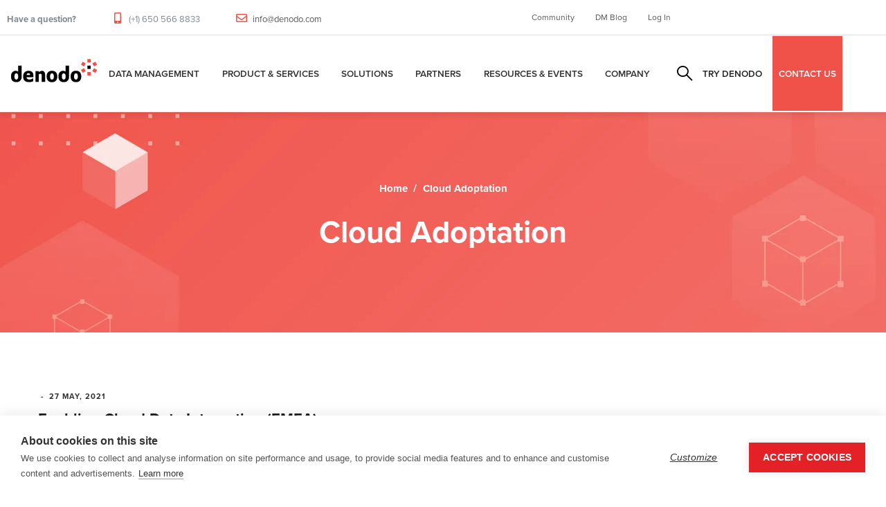

--- FILE ---
content_type: text/html; charset=UTF-8
request_url: https://www.denodo.com/en/tags/cloud-adoptation
body_size: 15606
content:
<!DOCTYPE html>
<html lang="en" dir="ltr" prefix="content: http://purl.org/rss/1.0/modules/content/  dc: http://purl.org/dc/terms/  foaf: http://xmlns.com/foaf/0.1/  og: http://ogp.me/ns#  rdfs: http://www.w3.org/2000/01/rdf-schema#  schema: http://schema.org/  sioc: http://rdfs.org/sioc/ns#  sioct: http://rdfs.org/sioc/types#  skos: http://www.w3.org/2004/02/skos/core#  xsd: http://www.w3.org/2001/XMLSchema# ">
  <head> 
    <meta charset="utf-8" />
<link rel="canonical" href="https://www.denodo.com/en/tags/cloud-adoptation" />
<meta name="Generator" content="Drupal 10 (https://www.drupal.org)" />
<meta name="MobileOptimized" content="width" />
<meta name="HandheldFriendly" content="true" />
<meta name="viewport" content="width=device-width, initial-scale=1.0" />
<style></style>
<link rel="preload" as="image" href="https://www.denodo.com/sites/default/files/bk-header-red.webp" fetchpriority="high" />
<link rel="icon" href="/sites/default/files/favicon.ico" type="image/vnd.microsoft.icon" />
<link rel="alternate" hreflang="en" href="https://www.denodo.com/en/tags/cloud-adoptation" />

    <title>Cloud Adoptation | Denodo</title>
    <link rel="stylesheet" media="print" href="/sites/default/files/css/css_a1sHNOF-tQgPwIwqGa5_HFUeheAQazPiWovfp-kS_WE.css?delta=0&amp;language=en&amp;theme=notech_subtheme&amp;include=[base64]" />
<link rel="stylesheet" media="all" href="/sites/default/files/css/css_-zwC2dxYV6MFw2R270piT79YAeGMpRAju3QmTKcClDM.css?delta=1&amp;language=en&amp;theme=notech_subtheme&amp;include=[base64]" />
<link rel="stylesheet" media="all" href="//use.typekit.net/mcw5ish.css?display=swap" crossorigin="anonymous" integrity="sha384-p/N+8RgIfIe1TJTFKOr9fWrBQ6pv30ke2D7JzZvgzjzgWG82/ecNooJ9joJddace" />
<link rel="stylesheet" media="all" href="/sites/default/files/css/css_A8TMgF5l6qbruuNSpVsUiJ8Frmofju4Ey0wRwJOmPDs.css?delta=3&amp;language=en&amp;theme=notech_subtheme&amp;include=[base64]" />
<link rel="stylesheet" media="all" href="/sites/default/files/css/css_qART6I5fECqltdGxnF24ggdZ9S2L41VY-GnnMZ7lSyk.css?delta=4&amp;language=en&amp;theme=notech_subtheme&amp;include=[base64]" />


    <script type="application/json" data-drupal-selector="drupal-settings-json">{"path":{"baseUrl":"\/","pathPrefix":"en\/","currentPath":"taxonomy\/term\/1434","currentPathIsAdmin":false,"isFront":false,"currentLanguage":"en"},"pluralDelimiter":"\u0003","suppressDeprecationErrors":true,"ajaxPageState":{"libraries":"[base64]","theme":"notech_subtheme","theme_token":null},"ajaxTrustedUrl":{"\/en\/search-results":true},"simple_popup_blocks":{"settings":[{"uid":"did_you_know","type":0,"css_selector":"1","identifier":"block-notech-subtheme-views-block-fragments-block-1","layout":"6","visit_counts":"0","overlay":false,"trigger_method":0,"trigger_selector":"#custom-css-id","delay":"5","enable_escape":"1","trigger_width":null,"minimize":false,"close":"1","use_time_frequency":false,"time_frequency":"604800","show_minimized_button":false,"width":"700","cookie_expiry":"6","status":"1"},{"uid":"did_you_know_german","type":0,"css_selector":"1","identifier":"block-notech-subtheme-views-block-fragments-block-3","layout":"6","visit_counts":"0","overlay":false,"trigger_method":0,"trigger_selector":"#custom-css-id","delay":"5","enable_escape":"1","trigger_width":null,"minimize":false,"close":"1","use_time_frequency":false,"time_frequency":"604800","show_minimized_button":false,"width":"700","cookie_expiry":"6","status":"1"},{"uid":"did_you_know_japanese","type":0,"css_selector":"1","identifier":"block-notech-subtheme-views-block-fragments-block-6","layout":"6","visit_counts":"0","overlay":false,"trigger_method":0,"trigger_selector":"#custom-css-id","delay":"5","enable_escape":"1","trigger_width":null,"minimize":false,"close":"1","use_time_frequency":false,"time_frequency":"604800","show_minimized_button":false,"width":"700","cookie_expiry":"6","status":"1"},{"uid":"did_you_know_korean","type":0,"css_selector":"1","identifier":"block-notech-subtheme-views-block-fragments-block-7","layout":"6","visit_counts":"0","overlay":false,"trigger_method":0,"trigger_selector":"#custom-css-id","delay":"5","enable_escape":"1","trigger_width":null,"minimize":false,"close":"1","use_time_frequency":false,"time_frequency":"604800","show_minimized_button":false,"width":"700","cookie_expiry":"6","status":"1"},{"uid":"did_you_know_portuguese","type":0,"css_selector":"1","identifier":"block-notech-subtheme-views-block-fragments-block-5","layout":"6","visit_counts":"0","overlay":false,"trigger_method":0,"trigger_selector":"#custom-css-id","delay":"5","enable_escape":"1","trigger_width":null,"minimize":false,"close":"1","use_time_frequency":false,"time_frequency":"604800","show_minimized_button":false,"width":"700","cookie_expiry":"6","status":"1"},{"identifier":"block-notech-subtheme-hackthonregistrationformmarketo","uid":"hackathon_form","type":"0","css_selector":"1","layout":"5","visit_counts":"0","overlay":"1","trigger_method":"1","trigger_selector":"#hackathon-registration-form","enable_escape":"1","delay":0,"minimize":"1","close":"1","use_time_frequency":0,"time_frequency":"3600","show_minimized_button":0,"width":"400","cookie_expiry":"100","status":"1","trigger_width":null}]},"search_api_autocomplete":{"solr_search":{"auto_submit":true}},"TBMegaMenu":{"TBElementsCounter":{"column":null},"theme":"notech_subtheme","tbm-menu-mega-menu":{"arrows":""}},"ai_deepchat":{"assistant_id":"search_assistant","thread_id":"assistant_thread_0_0","bot_name":"Generic Chatbot","bot_image":"\/sites\/default\/files\/denodo-favicon.png","default_username":"User","default_avatar":"","toggle_state":"close","width":"450px","height":"480px","first_message":"Hi there! I can help you explore our solutions, use cases or answer specific questions.\r\n\r\n**Try asking me:**\r\n- What is logical data management?\r\n- Explain the platform in simple terms\r\n- How does it improve ROI?","placement":"bottom-right","show_structured_results":false,"collapse_minimal":true,"show_copy_icon":true,"messages":[],"session_exists":false,"verbose_mode":false},"user":{"uid":0,"permissionsHash":"0445d5aa6d96e8cd3d9c10b89a114c2f20a7221699996fe4fc8477b96c91435b"}}</script>
<script src="/sites/default/files/js/js_BcLB27kVzujtkLLxGnNMXoaGCxf1f9W709_EPu5H-b0.js?scope=header&amp;delta=0&amp;language=en&amp;theme=notech_subtheme&amp;include=[base64]"></script>
<script src="/themes/notech/assets/vendor/jquery-migrate.min.js?v=10.5.6" defer></script>
<script src="/themes/notech/assets/js/bootstrap.js?v=10.5.6" defer></script>
<script src="/themes/notech/assets/js/imagesloader.min.js?v=10.5.6" defer></script>
<script src="/themes/notech/assets/vendor/jquery.easing.js?v=10.5.6" defer></script>
<script src="/themes/notech/assets/vendor/jquery.appear.js?v=10.5.6" defer></script>
<script src="/themes/notech/assets/vendor/jquery.easypiechart.min.js?v=10.5.6" defer></script>
<script src="/themes/notech/assets/vendor/owl-carousel/owl.carousel.js?v=10.5.6" defer></script>
<script src="/themes/notech/assets/vendor/waypoint.js?v=10.5.6" defer></script>
<script src="/themes/notech/assets/vendor/count-to.js?v=10.5.6" defer></script>
<script src="/themes/notech/assets/vendor/masonry.pkgd.min.js?v=10.5.6" defer></script>
<script src="/themes/notech/assets/vendor/isotope.pkgd.min.js?v=10.5.6" defer></script>
<script src="/themes/notech/assets/vendor/aos.js?v=10.5.6" defer></script>
<script src="/themes/notech/assets/vendor/prettyphoto/js/jquery.prettyPhoto.js?v=10.5.6" defer></script>
<script src="/themes/notech/assets/vendor/ytplayer/js/jquery.mb.YTPlayer.min.js?v=10.5.6" defer></script>
<script src="/themes/notech/assets/vendor/magnific/jquery.magnific-popup.min.js?v=10.5.6" defer></script>
<script src="/themes/notech/assets/vendor/quotes_rotator/js/modernizr.custom.js?v=10.5.6" defer></script>
<script src="/themes/notech/assets/vendor/quotes_rotator/js/jquery.cbpQTRotator.min.js?v=10.5.6" defer></script>
<script src="/themes/notech/assets/vendor/jquery.nicescroll.min.js?v=10.5.6" defer></script>
<script src="/themes/notech/assets/js/main.js?v=10.5.6" defer></script>
<script src="/sites/default/files/js/js_wogKCfhTUK7NZEYWhJZ6EuJ5atwdtkEWULEeeNaeqps.js?scope=header&amp;delta=20&amp;language=en&amp;theme=notech_subtheme&amp;include=[base64]"></script>


    

    
          <style class="style-customize">:root {--notech-theme-color:#f05249;--notech-theme-color-second:#f05249;--body-color:#000000;--body-link-color-hover:#f05249;--menu-link-color-hover:#f05249;--submenu-link-color-hover:#f05249; }</style>
    
          <style type="text/css">.el-89936244{padding-right:80px; padding-bottom:50px}@media(max-width: 1024.98px){.el-89936244{padding-right:15px}}@media(max-width: 1024.98px){.el-89936244{margin-left:0px}}.el-66684990{padding-bottom:50px}@media(max-width: 1024.98px){.el-66684990{margin-left:0px}}.el-61799476{padding-bottom:50px}@media(max-width: 1024.98px){.el-61799476{margin-left:0px}}.el-51839181{padding-bottom:50px}@media(max-width: 1024.98px){.el-51839181{margin-left:0px}}.el-83590267 > .bb-inner{padding-top:80px; padding-bottom:15px}.el-81747124 > .bb-inner{padding-top:20px; padding-bottom:20px}.el-89936244{padding-right:80px; padding-bottom:50px}@media(max-width: 1024.98px){.el-89936244{padding-right:15px}}@media(max-width: 1024.98px){.el-89936244{margin-left:0px}}.el-66684990{padding-bottom:50px}@media(max-width: 1024.98px){.el-66684990{margin-left:0px}}.el-61799476{padding-bottom:50px}@media(max-width: 1024.98px){.el-61799476{margin-left:0px}}.el-51839181{padding-bottom:50px}@media(max-width: 1024.98px){.el-51839181{margin-left:0px}}.el-83590267 > .bb-inner{padding-top:80px; padding-bottom:15px}.el-81747124 > .bb-inner{padding-top:20px; padding-bottom:20px}.el-89936244{padding-right:80px; padding-bottom:50px}@media(max-width: 1024.98px){.el-89936244{padding-right:15px}}@media(max-width: 1024.98px){.el-89936244{margin-left:0px}}.el-66684990{padding-bottom:50px}@media(max-width: 1024.98px){.el-66684990{margin-left:0px}}.el-61799476{padding-bottom:50px}@media(max-width: 1024.98px){.el-61799476{margin-left:0px}}.el-51839181{padding-bottom:50px}@media(max-width: 1024.98px){.el-51839181{margin-left:0px}}.el-83590267 > .bb-inner{padding-top:80px; padding-bottom:15px}.el-81747124 > .bb-inner{padding-top:20px; padding-bottom:20px}.el-89936244{padding-right:80px; padding-bottom:50px}@media(max-width: 1024.98px){.el-89936244{padding-right:15px}}@media(max-width: 1024.98px){.el-89936244{margin-left:0px}}.el-66684990{padding-bottom:50px}@media(max-width: 1024.98px){.el-66684990{margin-left:0px}}.el-61799476{padding-bottom:50px}@media(max-width: 1024.98px){.el-61799476{margin-left:0px}}.el-51839181{padding-bottom:50px}@media(max-width: 1024.98px){.el-51839181{margin-left:0px}}.el-83590267 > .bb-inner{padding-top:80px; padding-bottom:15px}.el-81747124 > .bb-inner{padding-top:20px; padding-bottom:20px}.el-89936244{padding-right:80px; padding-bottom:50px}@media(max-width: 1024.98px){.el-89936244{padding-right:15px}}@media(max-width: 1024.98px){.el-89936244{margin-left:0px}}.el-66684990{padding-bottom:50px}@media(max-width: 1024.98px){.el-66684990{margin-left:0px}}.el-61799476{padding-bottom:50px}@media(max-width: 1024.98px){.el-61799476{margin-left:0px}}.el-51839181{padding-bottom:50px}@media(max-width: 1024.98px){.el-51839181{margin-left:0px}}.el-83590267 > .bb-inner{padding-top:80px; padding-bottom:15px}.el-81747124 > .bb-inner{padding-top:20px; padding-bottom:20px}.el-89936244{padding-right:80px; padding-bottom:50px}@media(max-width: 1024.98px){.el-89936244{padding-right:15px}}@media(max-width: 1024.98px){.el-89936244{margin-left:0px}}.el-66684990{padding-bottom:50px}@media(max-width: 1024.98px){.el-66684990{margin-left:0px}}.el-61799476{padding-bottom:50px}@media(max-width: 1024.98px){.el-61799476{margin-left:0px}}.el-51839181{padding-bottom:50px}@media(max-width: 1024.98px){.el-51839181{margin-left:0px}}.el-83590267 > .bb-inner{padding-top:80px; padding-bottom:15px}.el-81747124 > .bb-inner{padding-top:20px; padding-bottom:20px}.el-89936244{padding-right:80px; padding-bottom:50px}@media(max-width: 1024.98px){.el-89936244{padding-right:15px}}@media(max-width: 1024.98px){.el-89936244{margin-left:0px}}.el-66684990{padding-bottom:50px}@media(max-width: 1024.98px){.el-66684990{margin-left:0px}}.el-61799476{padding-bottom:50px}@media(max-width: 1024.98px){.el-61799476{margin-left:0px}}.el-51839181{padding-bottom:50px}@media(max-width: 1024.98px){.el-51839181{margin-left:0px}}.el-83590267 > .bb-inner{padding-top:80px; padding-bottom:15px}.el-81747124 > .bb-inner{padding-top:20px; padding-bottom:20px}</style>
        <!-- Google Tag Manager -->
<script>(function(w,d,s,l,i){w[l]=w[l]||[];w[l].push({'gtm.start':
new Date().getTime(),event:'gtm.js'});var f=d.getElementsByTagName(s)[0],
j=d.createElement(s),dl=l!='dataLayer'?'&l='+l:'';j.async=true;j.src=
'https://www.googletagmanager.com/gtm.js?id='+i+dl;f.parentNode.insertBefore(j,f);
})(window,document,'script','dataLayer','GTM-P7DW98L');</script>
<!-- End Google Tag Manager -->
  </head>

  
  <body class="gavias-pagebuilder layout-no-sidebars wide path-taxonomy">
  <!-- Google Tag Manager (noscript) -->
<noscript><iframe src="https://www.googletagmanager.com/ns.html?id=GTM-P7DW98L"
height="0" width="0" style="display:none;visibility:hidden"></iframe></noscript>
<!-- End Google Tag Manager (noscript) -->
    <a href="#main-content" class="visually-hidden focusable">
      Skip to main content
    </a>

      

    
      <div class="dialog-off-canvas-main-canvas" data-off-canvas-main-canvas>
    <div class="gva-body-wrapper">
	<div class="body-page gva-body-page">
	   <header id="header" class="header-default header-one">
    	
			<div class="topbar topbar__one">
			<div class="topbar__content header-default__topbar-content">
				<div class="topbar__left">
					<div class="topbar__left-content"> 
						  <div class="region region__topbar">
    <div id="block-notech-subtheme-topbar" class="block block-block-content block-block-content3f9d5c1a-d8f3-4f45-b538-fa0d8587045d no-title">
  
    
      <div class="content block-content">
      
            <div class="field field--name-body field--type-text-with-summary field--label-hidden field__item"><ul class="list-unstyled main-header__top-address">
                            <li>
                                <div class="text">
                                    <p><b>Have a question?</b></p>
                                </div>
                            </li>
							<li>
                                
                                <div class="text">
                                    <p><i class="fas fa-mobile-alt"></i> (+1) 650 566 8833 </p>
                                </div>
                            </li>
                            <li>
                                
                                <div class="text">
                                    <p><i class="far fa-envelope"></i> <a href="mailto:info@denodo.com">info@denodo.com</a></p>
                                </div>
                            </li>
                        </ul></div>
      
    </div>
  </div>

  </div>

					</div>	
				</div>
				<div class="topbar__right">
					<div class="topbar__right-content"> 
													  <div class="region region__topbar-right">
    <div id="block-topbarlinks" class="block block-block-content block-block-contentfba76b61-67d1-4f2f-82d3-91d8cc005cdf no-title">
  
    
      <div class="content block-content">
      
            <div class="field field--name-body field--type-text-with-summary field--label-hidden field__item"><ul class="list-unstyled main-header__top-right-menu">
  <li><a href="https://community.denodo.com" target="_blank">Community</a></li>
  <li><a href="https://www.datamanagementblog.com" target="_blank">DM Blog</a></li>
  <li><a href="#" class="sign-in">Log In</a></li>
  <div class="top-link-section">
        <a href="https://partners.denodo.com/" class="btn btn-danger btn-block" type="submit">Partner Portal</a>
        <a href="https://support.denodo.com/" class="btn btn-danger btn-block" type="submit">Denodo Support Site</a>
        <a href="https://community.denodo.com/" class="btn btn-danger btn-block" type="submit">Denodo Community</a>
   </div>
</ul></div>
      
    </div>
  </div>

  </div>

											</div>	
				</div>
			</div>
		</div>
	
					  

	<div class="header-one__main gv-sticky-menu">
		<div class="header-one__content">
			<div class="header-one__main-inner p-relative">
				<div class="header-one__left">		
					<div class="header-one__branding">
													  <div class="region region__branding">
    
      <a href="/en" title="Denodo" rel="home" class="site-branding-logo">
        
        <img class="logo-site" src="/sites/default/files/logo-v2_0.png" alt="Home" title="Denodo" />
        
    </a>
    
  </div>

											</div>
					<div class="header-one__main-menu">
						<div class="gva-offcanvas-mobile">
							<div class="close-offcanvas hidden"><i class="fa fa-times"></i></div>
						    <div class="main-menu-inner">
							    								      <div class="region region__main-menu">
    <div id="block-megamenu-2" class="block block-tb-megamenu block-tb-megamenu-menu-blockmenu-mega-menu no-title">
  
    
      <div class="content block-content">
      <nav  class="tbm tbm-menu-mega-menu tbm-no-arrows" id="tbm-menu-mega-menu" data-breakpoint="1200" aria-label="menu-mega-menu navigation">
      <button class="tbm-button" type="button">
      <span class="tbm-button-container">
        <span></span>
        <span></span>
        <span></span>
        <span></span>
      </span>
    </button>
    <div class="tbm-collapse ">
    <ul  class="tbm-nav level-0 items-7" role="list" >
        <li  class="tbm-item level-1 tbm-item--has-dropdown" aria-level="1" >
      <div class="tbm-link-container">
            <a href="/en/data-management/data-management-overview"  class="tbm-link level-1 tbm-toggle" aria-expanded="false">
                Data Management
          </a>
                <button class="tbm-submenu-toggle"><span class="visually-hidden">Toggle submenu</span></button>
          </div>
    <div  class="tbm-submenu tbm-item-child" role="list">
      <div  class="tbm-row">
      <div  class="tbm-column span12">
  <div class="tbm-column-inner">
               <ul  class="tbm-subnav level-1 items-3" role="list">
        <li  class="tbm-item level-2" aria-level="2" >
      <div class="tbm-link-container">
            <a href="/en/data-management/data-management-overview"  class="tbm-link level-2">
                Overview
          </a>
            </div>
    
</li>

        <li  class="tbm-item level-2" aria-level="2" >
      <div class="tbm-link-container">
            <a href="/en/data-management/logical-data-management"  class="tbm-link level-2">
                Logical Data Management
          </a>
            </div>
    
</li>

        <li  class="tbm-item level-2" aria-level="2" >
      <div class="tbm-link-container">
            <a href="/en/data-management/data-virtualization"  class="tbm-link level-2">
                Data Virtualization
          </a>
            </div>
    
</li>

  </ul>

      </div>
</div>

  </div>

  </div>

</li>

        <li  class="tbm-item level-1 tbm-item--has-dropdown" aria-level="1" >
      <div class="tbm-link-container">
            <a href="/en/denodo-platform/overview"  class="tbm-link level-1 tbm-toggle" aria-expanded="false">
                Product &amp; Services
          </a>
                <button class="tbm-submenu-toggle"><span class="visually-hidden">Toggle submenu</span></button>
          </div>
    <div  class="tbm-submenu tbm-item-child" role="list">
      <div  class="tbm-row">
      <div  class="tbm-column span4">
  <div class="tbm-column-inner">
               <ul  class="tbm-subnav level-1 items-1" role="list">
          <li  class="tbm-item level-2 tbm-group" aria-level="2" >
      <div class="tbm-link-container">
            <span class="tbm-link level-2 no-link tbm-group-title" tabindex="0" aria-expanded="false">
                Introduction
          </span>
            </div>
    <div  class="tbm-group-container tbm-item-child" role="list">
      <div  class="tbm-row">
      <div  class="tbm-column span12">
  <div class="tbm-column-inner">
               <ul  class="tbm-subnav level-2 items-1" role="list">
        <li  class="tbm-item level-3" aria-level="3" >
      <div class="tbm-link-container">
            <a href="/en/denodo-platform/overview"  class="tbm-link level-3">
                Overview
          </a>
            </div>
    
</li>

  </ul>

      </div>
</div>

  </div>

  </div>

</li>

  </ul>

      </div>
</div>

      <div  class="tbm-column span4">
  <div class="tbm-column-inner">
               <ul  class="tbm-subnav level-1 items-1" role="list">
          <li  class="tbm-item level-2 tbm-group" aria-level="2" >
      <div class="tbm-link-container">
            <span class="tbm-link level-2 no-link tbm-group-title" tabindex="0" aria-expanded="false">
                Product
          </span>
            </div>
    <div  class="tbm-group-container tbm-item-child" role="list">
      <div  class="tbm-row">
      <div  class="tbm-column span12">
  <div class="tbm-column-inner">
               <ul  class="tbm-subnav level-2 items-5" role="list">
        <li  class="tbm-item level-3" aria-level="3" >
      <div class="tbm-link-container">
            <a href="/en/denodo-platform/denodo-platform"  class="tbm-link level-3">
                Denodo Platform
          </a>
            </div>
    
</li>

        <li  class="tbm-item level-3" aria-level="3" >
      <div class="tbm-link-container">
            <a href="/en/denodo-platform/denodo-agora"  class="tbm-link level-3">
                Agora - The Denodo Cloud Service
          </a>
            </div>
    
</li>

        <li  class="tbm-item level-3" aria-level="3" >
      <div class="tbm-link-container">
            <a href="/en/denodo-platform/subscriptions"  class="tbm-link level-3">
                Denodo Subscriptions
          </a>
            </div>
    
</li>

        <li  class="tbm-item level-3" aria-level="3" >
      <div class="tbm-link-container">
            <a href="/en/denodo-platform/denodo-express"  class="tbm-link level-3">
                Denodo Express
          </a>
            </div>
    
</li>

        <li  class="tbm-item level-3" aria-level="3" >
      <div class="tbm-link-container">
            <a href="/en/denodo-platform/whats-new"  class="tbm-link level-3">
                What’s New
          </a>
            </div>
    
</li>

  </ul>

      </div>
</div>

  </div>

  </div>

</li>

  </ul>

      </div>
</div>

      <div  class="tbm-column span4">
  <div class="tbm-column-inner">
               <ul  class="tbm-subnav level-1 items-1" role="list">
          <li  class="tbm-item level-2 tbm-group" aria-level="2" >
      <div class="tbm-link-container">
            <span class="tbm-link level-2 no-link tbm-group-title" tabindex="0" aria-expanded="false">
                Services
          </span>
            </div>
    <div  class="tbm-group-container tbm-item-child" role="list">
      <div  class="tbm-row">
      <div  class="tbm-column span12">
  <div class="tbm-column-inner">
               <ul  class="tbm-subnav level-2 items-6" role="list">
        <li  class="tbm-item level-3" aria-level="3" >
      <div class="tbm-link-container">
            <a href="/en/services/customer-success"  class="tbm-link level-3">
                Customer Success
          </a>
            </div>
    
</li>

        <li  class="tbm-item level-3" aria-level="3" >
      <div class="tbm-link-container">
            <a href="/en/services/success-services"  class="tbm-link level-3">
                Success Services
          </a>
            </div>
    
</li>

        <li  class="tbm-item level-3" aria-level="3" >
      <div class="tbm-link-container">
            <a href="/en/services/support-services"  class="tbm-link level-3">
                Support Services
          </a>
            </div>
    
</li>

        <li  class="tbm-item level-3" aria-level="3" >
      <div class="tbm-link-container">
            <a href="/en/services/education-services"  class="tbm-link level-3">
                Education Services
          </a>
            </div>
    
</li>

        <li  class="tbm-item level-3" aria-level="3" >
      <div class="tbm-link-container">
            <a href="/en/services/partner-services"  class="tbm-link level-3">
                Partner Services
          </a>
            </div>
    
</li>

        <li  class="tbm-item level-3" aria-level="3" >
      <div class="tbm-link-container">
            <a href="/services/community-resources"  class="tbm-link level-3">
                Community Resources
          </a>
            </div>
    
</li>

  </ul>

      </div>
</div>

  </div>

  </div>

</li>

  </ul>

      </div>
</div>

  </div>

  </div>

</li>

        <li  class="tbm-item level-1 tbm-item--has-dropdown" aria-level="1" >
      <div class="tbm-link-container">
            <a href="/en/solutions/overview"  class="tbm-link level-1 tbm-toggle" aria-expanded="false">
                Solutions
          </a>
                <button class="tbm-submenu-toggle"><span class="visually-hidden">Toggle submenu</span></button>
          </div>
    <div  class="tbm-submenu tbm-item-child" role="list">
      <div  class="tbm-row">
      <div  class="tbm-column span1">
  <div class="tbm-column-inner">
               <ul  class="tbm-subnav level-1 items-1" role="list">
          <li  class="tbm-item level-2 tbm-group" aria-level="2" >
      <div class="tbm-link-container">
            <span class="tbm-link level-2 no-link tbm-group-title" tabindex="0" aria-expanded="false">
                Introduction
          </span>
            </div>
    <div  class="tbm-group-container tbm-item-child" role="list">
      <div  class="tbm-row">
      <div  class="tbm-column span12">
  <div class="tbm-column-inner">
               <ul  class="tbm-subnav level-2 items-1" role="list">
        <li  class="tbm-item level-3" aria-level="3" >
      <div class="tbm-link-container">
            <a href="/en/solutions/overview"  class="tbm-link level-3">
                Overview
          </a>
            </div>
    
</li>

  </ul>

      </div>
</div>

  </div>

  </div>

</li>

  </ul>

      </div>
</div>

      <div  class="tbm-column span3">
  <div class="tbm-column-inner">
               <ul  class="tbm-subnav level-1 items-1" role="list">
          <li  class="tbm-item level-2 tbm-group" aria-level="2" >
      <div class="tbm-link-container">
            <span class="tbm-link level-2 no-link tbm-group-title" tabindex="0" aria-expanded="false">
                By Use Case
          </span>
            </div>
    <div  class="tbm-group-container tbm-item-child" role="list">
      <div  class="tbm-row">
      <div  class="tbm-column span12">
  <div class="tbm-column-inner">
               <ul  class="tbm-subnav level-2 items-5" role="list">
        <li  class="tbm-item level-3" aria-level="3" >
      <div class="tbm-link-container">
            <a href="/en/solutions/by-use-case/data-self-service-data-democratization"  class="tbm-link level-3">
                Self-Service for Data Democratization
          </a>
            </div>
    
</li>

        <li  class="tbm-item level-3" aria-level="3" >
      <div class="tbm-link-container">
            <a href="/en/solutions/by-use-case/improving-operational-efficiency-agility-and-resilience"  class="tbm-link level-3">
                Operational Resilience and Efficiency
          </a>
            </div>
    
</li>

        <li  class="tbm-item level-3" aria-level="3" >
      <div class="tbm-link-container">
            <a href="/en/solutions/by-use-case/centralize-data-governance-risk-and-compliance"  class="tbm-link level-3">
                Governance, Risk and Compliance
          </a>
            </div>
    
</li>

        <li  class="tbm-item level-3" aria-level="3" >
      <div class="tbm-link-container">
            <a href="/en/solutions/by-use-case/data-foundation-improved-customer-experience"  class="tbm-link level-3">
                Improved Customer Experience
          </a>
            </div>
    
</li>

        <li  class="tbm-item level-3" aria-level="3" >
      <div class="tbm-link-container">
            <a href="/en/solutions/by-use-case/it-infrastructure-modernization"  class="tbm-link level-3">
                IT Modernization
          </a>
            </div>
    
</li>

  </ul>

      </div>
</div>

  </div>

  </div>

</li>

  </ul>

      </div>
</div>

      <div  class="tbm-column span3">
  <div class="tbm-column-inner">
               <ul  class="tbm-subnav level-1 items-1" role="list">
          <li  class="tbm-item level-2 tbm-group" aria-level="2" >
      <div class="tbm-link-container">
            <span class="tbm-link level-2 no-link tbm-group-title" tabindex="0" aria-expanded="false">
                By Technology
          </span>
            </div>
    <div  class="tbm-group-container tbm-item-child" role="list">
      <div  class="tbm-row">
      <div  class="tbm-column span12">
  <div class="tbm-column-inner">
               <ul  class="tbm-subnav level-2 items-13" role="list">
        <li  class="tbm-item level-3" aria-level="3" >
      <div class="tbm-link-container">
            <a href="/en/solutions/by-technology/agentic-ai"  class="tbm-link level-3">
                Agentic AI
          </a>
            </div>
    
</li>

        <li  class="tbm-item level-3" aria-level="3" >
      <div class="tbm-link-container">
            <a href="/en/solutions/by-technology/cloud-solutions"  class="tbm-link level-3">
                Cloud Data Integration
          </a>
            </div>
    
</li>

        <li  class="tbm-item level-3" aria-level="3" >
      <div class="tbm-link-container">
            <a href="/en/solutions/by-technology/data-fabric"  class="tbm-link level-3">
                Data Fabric
          </a>
            </div>
    
</li>

        <li  class="tbm-item level-3" aria-level="3" >
      <div class="tbm-link-container">
            <a href="/en/solutions/by-technology/lakehouse"  class="tbm-link level-3">
                Lakehouse
          </a>
            </div>
    
</li>

        <li  class="tbm-item level-3" aria-level="3" >
      <div class="tbm-link-container">
            <a href="/en/solutions/by-technology/data-mesh-enabled-logical-data-management"  class="tbm-link level-3">
                Data Mesh
          </a>
            </div>
    
</li>

        <li  class="tbm-item level-3" aria-level="3" >
      <div class="tbm-link-container">
            <a href="/en/solutions/by-technology/data-products"  class="tbm-link level-3">
                Data Products
          </a>
            </div>
    
</li>

        <li  class="tbm-item level-3" aria-level="3" >
      <div class="tbm-link-container">
            <a href="/en/solutions/by-technology/data-science"  class="tbm-link level-3">
                Data Science
          </a>
            </div>
    
</li>

        <li  class="tbm-item level-3" aria-level="3" >
      <div class="tbm-link-container">
            <a href="/en/solutions/by-technology/enterprise-data-services"  class="tbm-link level-3">
                Enterprise Data Services
          </a>
            </div>
    
</li>

        <li  class="tbm-item level-3" aria-level="3" >
      <div class="tbm-link-container">
            <a href="/en/solutions/by-technology/generative-ai"  class="tbm-link level-3">
                Generative AI
          </a>
            </div>
    
</li>

        <li  class="tbm-item level-3" aria-level="3" >
      <div class="tbm-link-container">
            <a href="/en/solutions/by-technology/denodo-advantage-databricks-users"  class="tbm-link level-3">
                Databricks
          </a>
            </div>
    
</li>

        <li  class="tbm-item level-3" aria-level="3" >
      <div class="tbm-link-container">
            <a href="/en/solutions/by-technology/denodo-advantage-snowflake-users"  class="tbm-link level-3">
                Snowflake
          </a>
            </div>
    
</li>

  </ul>

      </div>
</div>

  </div>

  </div>

</li>

  </ul>

      </div>
</div>

      <div  class="tbm-column span3">
  <div class="tbm-column-inner">
               <ul  class="tbm-subnav level-1 items-1" role="list">
          <li  class="tbm-item level-2 tbm-group" aria-level="2" >
      <div class="tbm-link-container">
            <span class="tbm-link level-2 no-link tbm-group-title" tabindex="0" aria-expanded="false">
                By Sector
          </span>
            </div>
    <div  class="tbm-group-container tbm-item-child" role="list">
      <div  class="tbm-row">
      <div  class="tbm-column span12">
  <div class="tbm-column-inner">
               <ul  class="tbm-subnav level-2 items-12" role="list">
        <li  class="tbm-item level-3" aria-level="3" >
      <div class="tbm-link-container">
            <a href="/en/solutions/by-industry/biotechnology-and-pharma"  class="tbm-link level-3">
                Biotech and Pharma
          </a>
            </div>
    
</li>

        <li  class="tbm-item level-3" aria-level="3" >
      <div class="tbm-link-container">
            <a href="/en/solutions/by-industry/energy-and-utility"  class="tbm-link level-3">
                Energy and Utility
          </a>
            </div>
    
</li>

        <li  class="tbm-item level-3" aria-level="3" >
      <div class="tbm-link-container">
            <a href="/en/solutions/by-industry/financial-services"  class="tbm-link level-3">
                Financial Services
          </a>
            </div>
    
</li>

        <li  class="tbm-item level-3" aria-level="3" >
      <div class="tbm-link-container">
            <a href="/en/solutions/by-industry/healthcare"  class="tbm-link level-3">
                Healthcare
          </a>
            </div>
    
</li>

        <li  class="tbm-item level-3" aria-level="3" >
      <div class="tbm-link-container">
            <a href="/en/solutions/by-industry/insurance"  class="tbm-link level-3">
                Insurance
          </a>
            </div>
    
</li>

        <li  class="tbm-item level-3" aria-level="3" >
      <div class="tbm-link-container">
            <a href="/en/solutions/by-industry/manufacturing"  class="tbm-link level-3">
                Manufacturing
          </a>
            </div>
    
</li>

        <li  class="tbm-item level-3" aria-level="3" >
      <div class="tbm-link-container">
            <a href="/en/solutions/by-industry/mid-market"  class="tbm-link level-3">
                Mid-market
          </a>
            </div>
    
</li>

        <li  class="tbm-item level-3" aria-level="3" >
      <div class="tbm-link-container">
            <a href="/en/solutions/by-industry/public-sector"  class="tbm-link level-3">
                Public Sector
          </a>
            </div>
    
</li>

        <li  class="tbm-item level-3" aria-level="3" >
      <div class="tbm-link-container">
            <a href="/en/solutions/by-industry/us-federal"  class="tbm-link level-3">
                Public: U.S. Federal
          </a>
            </div>
    
</li>

        <li  class="tbm-item level-3" aria-level="3" >
      <div class="tbm-link-container">
            <a href="/en/solutions/by-industry/retail"  class="tbm-link level-3">
                Retail
          </a>
            </div>
    
</li>

        <li  class="tbm-item level-3" aria-level="3" >
      <div class="tbm-link-container">
            <a href="/en/solutions/by-industry/high-tech"  class="tbm-link level-3">
                Technology
          </a>
            </div>
    
</li>

        <li  class="tbm-item level-3" aria-level="3" >
      <div class="tbm-link-container">
            <a href="/en/solutions/by-industry/telecommunications"  class="tbm-link level-3">
                Telecommunication
          </a>
            </div>
    
</li>

  </ul>

      </div>
</div>

  </div>

  </div>

</li>

  </ul>

      </div>
</div>

      <div  class="tbm-column span2">
  <div class="tbm-column-inner">
               <ul  class="tbm-subnav level-1 items-1" role="list">
          <li  class="tbm-item level-2 tbm-group" aria-level="2" >
      <div class="tbm-link-container">
            <span class="tbm-link level-2 no-link tbm-group-title" tabindex="0" aria-expanded="false">
                By Capability
          </span>
            </div>
    <div  class="tbm-group-container tbm-item-child" role="list">
      <div  class="tbm-row">
      <div  class="tbm-column span12">
  <div class="tbm-column-inner">
               <ul  class="tbm-subnav level-2 items-6" role="list">
        <li  class="tbm-item level-3" aria-level="3" >
      <div class="tbm-link-container">
            <a href="/en/solutions/by-capability/ai-software-development-kit"  class="tbm-link level-3">
                AI SDK
          </a>
            </div>
    
</li>

        <li  class="tbm-item level-3" aria-level="3" >
      <div class="tbm-link-container">
            <a href="/en/solutions/by-capability/data-marketplace"  class="tbm-link level-3">
                Data Marketplace
          </a>
            </div>
    
</li>

        <li  class="tbm-item level-3" aria-level="3" >
      <div class="tbm-link-container">
            <a href="/en/solutions/by-capability/denodo-assistant"  class="tbm-link level-3">
                Denodo Assistant
          </a>
            </div>
    
</li>

        <li  class="tbm-item level-3" aria-level="3" >
      <div class="tbm-link-container">
            <a href="/en/solutions/by-capability/denodo-finops-dashboard"  class="tbm-link level-3">
                FinOps
          </a>
            </div>
    
</li>

        <li  class="tbm-item level-3" aria-level="3" >
      <div class="tbm-link-container">
            <a href="/en/solutions/by-capability/optimized-query-acceleration"  class="tbm-link level-3">
                Query Acceleration
          </a>
            </div>
    
</li>

        <li  class="tbm-item level-3" aria-level="3" >
      <div class="tbm-link-container">
            <a href="/en/solutions/by-capability/universal-semantic-layer"  class="tbm-link level-3">
                Semantic Layer
          </a>
            </div>
    
</li>

  </ul>

      </div>
</div>

  </div>

  </div>

</li>

  </ul>

      </div>
</div>

  </div>

  </div>

</li>

        <li  class="tbm-item level-1 tbm-item--has-dropdown" aria-level="1" >
      <div class="tbm-link-container">
            <a href="/en/partners"  class="tbm-link level-1 tbm-toggle" aria-expanded="false">
                Partners
          </a>
                <button class="tbm-submenu-toggle"><span class="visually-hidden">Toggle submenu</span></button>
          </div>
    <div  class="tbm-submenu tbm-item-child" role="list">
      <div  class="tbm-row">
      <div  class="tbm-column span4">
  <div class="tbm-column-inner">
               <ul  class="tbm-subnav level-1 items-1" role="list">
          <li  class="tbm-item level-2 tbm-group" aria-level="2" >
      <div class="tbm-link-container">
            <span class="tbm-link level-2 no-link tbm-group-title" tabindex="0" aria-expanded="false">
                Introduction
          </span>
            </div>
    <div  class="tbm-group-container tbm-item-child" role="list">
      <div  class="tbm-row">
      <div  class="tbm-column span12">
  <div class="tbm-column-inner">
               <ul  class="tbm-subnav level-2 items-1" role="list">
        <li  class="tbm-item level-3" aria-level="3" >
      <div class="tbm-link-container">
            <a href="/en/partners"  class="tbm-link level-3">
                Overview
          </a>
            </div>
    
</li>

  </ul>

      </div>
</div>

  </div>

  </div>

</li>

  </ul>

      </div>
</div>

      <div  class="tbm-column span4">
  <div class="tbm-column-inner">
               <ul  class="tbm-subnav level-1 items-1" role="list">
          <li  class="tbm-item level-2 tbm-group" aria-level="2" >
      <div class="tbm-link-container">
            <span class="tbm-link level-2 no-link tbm-group-title" tabindex="0" aria-expanded="false">
                Partners
          </span>
            </div>
    <div  class="tbm-group-container tbm-item-child" role="list">
      <div  class="tbm-row">
      <div  class="tbm-column span12">
  <div class="tbm-column-inner">
               <ul  class="tbm-subnav level-2 items-2" role="list">
        <li  class="tbm-item level-3" aria-level="3" >
      <div class="tbm-link-container">
            <a href="/en/partners/our-partner-program"  class="tbm-link level-3">
                Partner Program
          </a>
            </div>
    
</li>

        <li  class="tbm-item level-3" aria-level="3" >
      <div class="tbm-link-container">
            <a href="/en/partners/find-partner"  class="tbm-link level-3">
                Find a Partner
          </a>
            </div>
    
</li>

  </ul>

      </div>
</div>

  </div>

  </div>

</li>

  </ul>

      </div>
</div>

      <div  class="tbm-column span4">
  <div class="tbm-column-inner">
               <ul  class="tbm-subnav level-1 items-1" role="list">
          <li  class="tbm-item level-2 tbm-group" aria-level="2" >
      <div class="tbm-link-container">
            <span class="tbm-link level-2 no-link tbm-group-title" tabindex="0" aria-expanded="false">
                Partner Types
          </span>
            </div>
    <div  class="tbm-group-container tbm-item-child" role="list">
      <div  class="tbm-row">
      <div  class="tbm-column span12">
  <div class="tbm-column-inner">
               <ul  class="tbm-subnav level-2 items-7" role="list">
        <li  class="tbm-item level-3" aria-level="3" >
      <div class="tbm-link-container">
            <a href="/en/partners/advisory-partners"  class="tbm-link level-3">
                Advisory
          </a>
            </div>
    
</li>

        <li  class="tbm-item level-3" aria-level="3" >
      <div class="tbm-link-container">
            <a href="/en/partners/cloud-service-provider"  class="tbm-link level-3">
                Cloud Service Provider
          </a>
            </div>
    
</li>

        <li  class="tbm-item level-3" aria-level="3" >
      <div class="tbm-link-container">
            <a href="/en/partners/independent-software-vendors"  class="tbm-link level-3">
                Independent Software Vendor
          </a>
            </div>
    
</li>

        <li  class="tbm-item level-3" aria-level="3" >
      <div class="tbm-link-container">
            <a href="/en/partners/managed-service-provider"  class="tbm-link level-3">
                Managed Service Provider
          </a>
            </div>
    
</li>

        <li  class="tbm-item level-3" aria-level="3" >
      <div class="tbm-link-container">
            <a href="/en/partners/oem-partners"  class="tbm-link level-3">
                OEM
          </a>
            </div>
    
</li>

        <li  class="tbm-item level-3" aria-level="3" >
      <div class="tbm-link-container">
            <a href="/en/partners/reseller-partners"  class="tbm-link level-3">
                Reseller
          </a>
            </div>
    
</li>

        <li  class="tbm-item level-3" aria-level="3" >
      <div class="tbm-link-container">
            <a href="/en/partners/systems-integrators"  class="tbm-link level-3">
                Systems Integrator
          </a>
            </div>
    
</li>

  </ul>

      </div>
</div>

  </div>

  </div>

</li>

  </ul>

      </div>
</div>

  </div>

  </div>

</li>

        <li  class="tbm-item level-1 tbm-item--has-dropdown" aria-level="1" >
      <div class="tbm-link-container">
            <a href="/en/resources"  class="tbm-link level-1 tbm-toggle" aria-expanded="false">
                Resources &amp; Events
          </a>
                <button class="tbm-submenu-toggle"><span class="visually-hidden">Toggle submenu</span></button>
          </div>
    <div  class="tbm-submenu tbm-item-child" role="list">
      <div  class="tbm-row">
      <div  class="tbm-column span4">
  <div class="tbm-column-inner">
               <ul  class="tbm-subnav level-1 items-1" role="list">
          <li  class="tbm-item level-2 tbm-group" aria-level="2" >
      <div class="tbm-link-container">
            <span class="tbm-link level-2 no-link tbm-group-title" tabindex="0" aria-expanded="false">
                Introduction
          </span>
            </div>
    <div  class="tbm-group-container tbm-item-child" role="list">
      <div  class="tbm-row">
      <div  class="tbm-column span12">
  <div class="tbm-column-inner">
               <ul  class="tbm-subnav level-2 items-1" role="list">
        <li  class="tbm-item level-3" aria-level="3" >
      <div class="tbm-link-container">
            <a href="/en/resources"  class="tbm-link level-3">
                Overview
          </a>
            </div>
    
</li>

  </ul>

      </div>
</div>

  </div>

  </div>

</li>

  </ul>

      </div>
</div>

      <div  class="tbm-column span4">
  <div class="tbm-column-inner">
               <ul  class="tbm-subnav level-1 items-1" role="list">
          <li  class="tbm-item level-2 tbm-group" aria-level="2" >
      <div class="tbm-link-container">
            <span class="tbm-link level-2 no-link tbm-group-title" tabindex="0" aria-expanded="false">
                Resources
          </span>
            </div>
    <div  class="tbm-group-container tbm-item-child" role="list">
      <div  class="tbm-row">
      <div  class="tbm-column span12">
  <div class="tbm-column-inner">
               <ul  class="tbm-subnav level-2 items-5" role="list">
        <li  class="tbm-item level-3" aria-level="3" >
      <div class="tbm-link-container">
            <a href="/en/resources"  class="tbm-link level-3">
                Resource Library
          </a>
            </div>
    
</li>

        <li  class="tbm-item level-3" aria-level="3" >
      <div class="tbm-link-container">
            <a href="/en/resources/webinar-series"  class="tbm-link level-3">
                Webinar Series
          </a>
            </div>
    
</li>

        <li  class="tbm-item level-3" aria-level="3" >
      <div class="tbm-link-container">
            <a href="/en/glossary"  class="tbm-link level-3">
                Glossary
          </a>
            </div>
    
</li>

        <li  class="tbm-item level-3" aria-level="3" >
      <div class="tbm-link-container">
            <a href="/en/podcasts"  class="tbm-link level-3">
                Podcast
          </a>
            </div>
    
</li>

  </ul>

      </div>
</div>

  </div>

  </div>

</li>

  </ul>

      </div>
</div>

      <div  class="tbm-column span4">
  <div class="tbm-column-inner">
               <ul  class="tbm-subnav level-1 items-1" role="list">
          <li  class="tbm-item level-2 tbm-group" aria-level="2" >
      <div class="tbm-link-container">
            <span class="tbm-link level-2 no-link tbm-group-title" tabindex="0" aria-expanded="false">
                Events
          </span>
            </div>
    <div  class="tbm-group-container tbm-item-child" role="list">
      <div  class="tbm-row">
      <div  class="tbm-column span12">
  <div class="tbm-column-inner">
               <ul  class="tbm-subnav level-2 items-2" role="list">
        <li  class="tbm-item level-3" aria-level="3" >
      <div class="tbm-link-container">
            <a href="/en/events/all"  class="tbm-link level-3">
                All Events
          </a>
            </div>
    
</li>

        <li  class="tbm-item level-3" aria-level="3" >
      <div class="tbm-link-container">
            <a href="/en/events/all?field_region_value=All&amp;field_virtual_event_type_value=webinar"  class="tbm-link level-3">
                Upcoming Webinars
          </a>
            </div>
    
</li>

  </ul>

      </div>
</div>

  </div>

  </div>

</li>

  </ul>

      </div>
</div>

  </div>

  </div>

</li>

        <li  class="tbm-item level-1 tbm-item--has-dropdown" aria-level="1" >
      <div class="tbm-link-container">
            <a href="/en/company/overview"  class="tbm-link level-1 tbm-toggle" aria-expanded="false">
                Company
          </a>
                <button class="tbm-submenu-toggle"><span class="visually-hidden">Toggle submenu</span></button>
          </div>
    <div  class="tbm-submenu tbm-item-child" role="list">
      <div  class="tbm-row">
      <div  class="tbm-column span2">
  <div class="tbm-column-inner">
               <ul  class="tbm-subnav level-1 items-1" role="list">
          <li  class="tbm-item level-2 tbm-group" aria-level="2" >
      <div class="tbm-link-container">
            <span class="tbm-link level-2 no-link tbm-group-title" tabindex="0" aria-expanded="false">
                Introduction
          </span>
            </div>
    <div  class="tbm-group-container tbm-item-child" role="list">
      <div  class="tbm-row">
      <div  class="tbm-column span12">
  <div class="tbm-column-inner">
               <ul  class="tbm-subnav level-2 items-1" role="list">
        <li  class="tbm-item level-3" aria-level="3" >
      <div class="tbm-link-container">
            <a href="/en/company/overview"  class="tbm-link level-3">
                Overview
          </a>
            </div>
    
</li>

  </ul>

      </div>
</div>

  </div>

  </div>

</li>

  </ul>

      </div>
</div>

      <div  class="tbm-column span2">
  <div class="tbm-column-inner">
               <ul  class="tbm-subnav level-1 items-1" role="list">
          <li  class="tbm-item level-2 tbm-group" aria-level="2" >
      <div class="tbm-link-container">
            <span class="tbm-link level-2 no-link tbm-group-title" tabindex="0" aria-expanded="false">
                About us
          </span>
            </div>
    <div  class="tbm-group-container tbm-item-child" role="list">
      <div  class="tbm-row">
      <div  class="tbm-column span12">
  <div class="tbm-column-inner">
               <ul  class="tbm-subnav level-2 items-4" role="list">
        <li  class="tbm-item level-3" aria-level="3" >
      <div class="tbm-link-container">
            <a href="/en/about-us/who-we-are"  class="tbm-link level-3">
                Who We Are
          </a>
            </div>
    
</li>

        <li  class="tbm-item level-3" aria-level="3" >
      <div class="tbm-link-container">
            <a href="/en/about-us/awards"  class="tbm-link level-3">
                Awards
          </a>
            </div>
    
</li>

        <li  class="tbm-item level-3" aria-level="3" >
      <div class="tbm-link-container">
            <a href="/en/about-us/denodo-offices"  class="tbm-link level-3">
                Offices
          </a>
            </div>
    
</li>

        <li  class="tbm-item level-3" aria-level="3" >
      <div class="tbm-link-container">
            <a href="/en/about-us/leadership"  class="tbm-link level-3">
                Leadership
          </a>
            </div>
    
</li>

  </ul>

      </div>
</div>

  </div>

  </div>

</li>

  </ul>

      </div>
</div>

      <div  class="tbm-column span2">
  <div class="tbm-column-inner">
               <ul  class="tbm-subnav level-1 items-1" role="list">
          <li  class="tbm-item level-2 tbm-group" aria-level="2" >
      <div class="tbm-link-container">
            <span class="tbm-link level-2 no-link tbm-group-title" tabindex="0" aria-expanded="false">
                Newsroom
          </span>
            </div>
    <div  class="tbm-group-container tbm-item-child" role="list">
      <div  class="tbm-row">
      <div  class="tbm-column span12">
  <div class="tbm-column-inner">
               <ul  class="tbm-subnav level-2 items-2" role="list">
        <li  class="tbm-item level-3" aria-level="3" >
      <div class="tbm-link-container">
            <a href="/en/about-us/newsroom/in-the-media"  class="tbm-link level-3">
                In the Media
          </a>
            </div>
    
</li>

        <li  class="tbm-item level-3" aria-level="3" >
      <div class="tbm-link-container">
            <a href="/en/about-us/newsroom/press-releases"  class="tbm-link level-3">
                Press Releases
          </a>
            </div>
    
</li>

  </ul>

      </div>
</div>

  </div>

  </div>

</li>

  </ul>

      </div>
</div>

      <div  class="tbm-column span3">
  <div class="tbm-column-inner">
               <ul  class="tbm-subnav level-1 items-1" role="list">
          <li  class="tbm-item level-2 tbm-group" aria-level="2" >
      <div class="tbm-link-container">
            <span class="tbm-link level-2 no-link tbm-group-title" tabindex="0" aria-expanded="false">
                Customers
          </span>
            </div>
    <div  class="tbm-group-container tbm-item-child" role="list">
      <div  class="tbm-row">
      <div  class="tbm-column span12">
  <div class="tbm-column-inner">
               <ul  class="tbm-subnav level-2 items-1" role="list">
        <li  class="tbm-item level-3" aria-level="3" >
      <div class="tbm-link-container">
            <a href="/en/company/customers"  class="tbm-link level-3">
                Success Stories
          </a>
            </div>
    
</li>

  </ul>

      </div>
</div>

  </div>

  </div>

</li>

  </ul>

      </div>
</div>

      <div  class="tbm-column span3">
  <div class="tbm-column-inner">
               <ul  class="tbm-subnav level-1 items-1" role="list">
          <li  class="tbm-item level-2 tbm-group" aria-level="2" >
      <div class="tbm-link-container">
            <span class="tbm-link level-2 no-link tbm-group-title" tabindex="0" aria-expanded="false">
                Careers
          </span>
            </div>
    <div  class="tbm-group-container tbm-item-child" role="list">
      <div  class="tbm-row">
      <div  class="tbm-column span12">
  <div class="tbm-column-inner">
               <ul  class="tbm-subnav level-2 items-2" role="list">
        <li  class="tbm-item level-3" aria-level="3" >
      <div class="tbm-link-container">
            <a href="/en/company/careers"  class="tbm-link level-3">
                Careers Overview
          </a>
            </div>
    
</li>

        <li  class="tbm-item level-3" aria-level="3" >
      <div class="tbm-link-container">
            <a href="/en/company/careers/list"  class="tbm-link level-3">
                Vacancies
          </a>
            </div>
    
</li>

  </ul>

      </div>
</div>

  </div>

  </div>

</li>

  </ul>

      </div>
</div>

  </div>

  </div>

</li>

        <li  class="tbm-item level-1 hidden-lg" aria-level="1" >
      <div class="tbm-link-container">
            <a href="/en/contact-us"  class="tbm-link level-1">
                Contact Us
          </a>
            </div>
    
</li>

  </ul>

      </div>
  </nav>

<script>
if (window.matchMedia("(max-width: 1200px)").matches) {
  document.getElementById("tbm-menu-mega-menu").classList.add('tbm--mobile');
}

  document.getElementById('tbm-menu-mega-menu').classList.add('tbm--mobile-hide');

</script>

    </div>
  </div>
<nav aria-labelledby="block-notech-subtheme-megamenu-menu" id="block-notech-subtheme-megamenu" class="block block-menu navigation menu--menu-mega-menu">
          
  
  <h2  class="visually-hidden block-title block-title" id="block-notech-subtheme-megamenu-menu"><span>Mega menu</span></h2>
  
  <div class="block-content">
                 
<div class="gva-navigation">

              <ul  class="gva_menu gva_menu_main">
      
                                <li  class="menu-item menu-item--expanded">
        <a data-link_id="link-1052396201" href="/en/data-management/data-management-overview">          <span>Data Management</span><span class="icaret nav-plus fas fa-chevron-down"></span>        </a>
                      <ul class="menu sub-menu">
                                <li  class="menu-item">
        <a data-link_id="link-258722524" href="/en/data-management/data-management-overview">          <span>Overview</span>        </a>
              </li>
                            <li  class="menu-item">
        <a data-link_id="link-1298846764" href="/en/data-management/logical-data-management">          <span>Logical Data Management</span>        </a>
              </li>
                            <li  class="menu-item">
        <a data-link_id="link-1880594129" href="/en/data-management/data-virtualization">          <span>Data Virtualization</span>        </a>
              </li>
        </ul>
        </li>
                            <li  class="menu-item menu-item--expanded">
        <a data-link_id="link-978048256" href="/en/denodo-platform/overview">          <span>Product &amp; Services</span><span class="icaret nav-plus fas fa-chevron-down"></span>        </a>
                      <ul class="menu sub-menu">
                                <li  class="menu-item menu-item--expanded">
        <a data-link_id="link-1553723838" href="">          <span>Introduction</span>        </a>
                      <ul class="menu sub-menu">
                                <li  class="menu-item">
        <a data-link_id="link-154624599" href="/en/denodo-platform/overview">          <span>Overview</span>        </a>
              </li>
        </ul>
        </li>
                            <li  class="menu-item menu-item--expanded">
        <a data-link_id="link-1758439526" href="">          <span>Product</span>        </a>
                      <ul class="menu sub-menu">
                                <li  class="menu-item">
        <a data-link_id="link-1894417578" href="/en/denodo-platform/denodo-platform">          <span>Denodo Platform</span>        </a>
              </li>
                            <li  class="menu-item">
        <a data-link_id="link-1839755609" href="/en/denodo-platform/denodo-agora">          <span>Agora - The Denodo Cloud Service</span>        </a>
              </li>
                            <li  class="menu-item">
        <a data-link_id="link-842116129" href="/en/denodo-platform/subscriptions">          <span>Denodo Subscriptions</span>        </a>
              </li>
                            <li  class="menu-item">
        <a data-link_id="link-1681441270" href="/en/denodo-platform/denodo-express">          <span>Denodo Express</span>        </a>
              </li>
                            <li  class="menu-item">
        <a data-link_id="link-703579666" href="/en/denodo-platform/whats-new">          <span>What’s New</span>        </a>
              </li>
        </ul>
        </li>
                            <li  class="menu-item menu-item--expanded">
        <a data-link_id="link-852980452" href="">          <span>Services</span>        </a>
                      <ul class="menu sub-menu">
                                <li  class="menu-item">
        <a data-link_id="link-612692191" href="/en/services/customer-success">          <span>Customer Success</span>        </a>
              </li>
                            <li  class="menu-item">
        <a data-link_id="link-316005044" href="/en/services/success-services">          <span>Success Services</span>        </a>
              </li>
                            <li  class="menu-item">
        <a data-link_id="link-1591718667" href="/en/services/support-services">          <span>Support Services</span>        </a>
              </li>
                            <li  class="menu-item">
        <a data-link_id="link-541713072" href="/en/services/education-services">          <span>Education Services</span>        </a>
              </li>
                            <li  class="menu-item">
        <a data-link_id="link-36117758" href="/en/services/partner-services">          <span>Partner Services</span>        </a>
              </li>
                            <li  class="menu-item">
        <a data-link_id="link-943438385" href="/services/community-resources">          <span>Community Resources</span>        </a>
              </li>
        </ul>
        </li>
        </ul>
        </li>
                            <li  class="menu-item menu-item--expanded">
        <a data-link_id="link-1647706987" href="/en/solutions/overview">          <span>Solutions</span><span class="icaret nav-plus fas fa-chevron-down"></span>        </a>
                      <ul class="menu sub-menu">
                                <li  class="menu-item menu-item--expanded">
        <a data-link_id="link-1425838642" href="">          <span>Introduction</span>        </a>
                      <ul class="menu sub-menu">
                                <li  class="menu-item">
        <a data-link_id="link-1266015128" href="/en/solutions/overview">          <span>Overview</span>        </a>
              </li>
        </ul>
        </li>
                            <li  class="menu-item menu-item--expanded">
        <a data-link_id="link-1706001921" href="">          <span>By Use Case</span>        </a>
                      <ul class="menu sub-menu">
                                <li  class="menu-item">
        <a data-link_id="link-727690139" href="/en/solutions/by-use-case/data-self-service-data-democratization">          <span>Self-Service for Data Democratization</span>        </a>
              </li>
                            <li  class="menu-item">
        <a data-link_id="link-1165376654" href="/en/solutions/by-use-case/improving-operational-efficiency-agility-and-resilience">          <span>Operational Resilience and Efficiency</span>        </a>
              </li>
                            <li  class="menu-item">
        <a data-link_id="link-1042400009" href="/en/solutions/by-use-case/centralize-data-governance-risk-and-compliance">          <span>Governance, Risk and Compliance</span>        </a>
              </li>
                            <li  class="menu-item">
        <a data-link_id="link-1774046253" href="/en/solutions/by-use-case/data-foundation-improved-customer-experience">          <span>Improved Customer Experience</span>        </a>
              </li>
                            <li  class="menu-item">
        <a data-link_id="link-998433723" href="/en/solutions/by-use-case/it-infrastructure-modernization">          <span>IT Modernization</span>        </a>
              </li>
        </ul>
        </li>
                            <li  class="menu-item menu-item--expanded">
        <a data-link_id="link-1728445813" href="">          <span>By Technology</span>        </a>
                      <ul class="menu sub-menu">
                                <li  class="menu-item">
        <a data-link_id="link-1032116617" href="/en/solutions/by-technology/agentic-ai">          <span>Agentic AI</span>        </a>
              </li>
                            <li  class="menu-item">
        <a data-link_id="link-548087282" href="/en/solutions/by-technology/cloud-solutions">          <span>Cloud Data Integration</span>        </a>
              </li>
                            <li  class="menu-item">
        <a data-link_id="link-1835806500" href="/en/solutions/by-technology/data-fabric">          <span>Data Fabric</span>        </a>
              </li>
                            <li  class="menu-item">
        <a data-link_id="link-1844795850" href="/en/solutions/by-technology/lakehouse">          <span>Lakehouse</span>        </a>
              </li>
                            <li  class="menu-item">
        <a data-link_id="link-401782061" href="/en/solutions/by-technology/data-mesh-enabled-logical-data-management">          <span>Data Mesh</span>        </a>
              </li>
                            <li  class="menu-item">
        <a data-link_id="link-434681789" href="/en/solutions/by-technology/data-products">          <span>Data Products</span>        </a>
              </li>
                            <li  class="menu-item">
        <a data-link_id="link-119435370" href="/en/solutions/by-technology/data-science">          <span>Data Science</span>        </a>
              </li>
                            <li  class="menu-item">
        <a data-link_id="link-492348420" href="/en/solutions/by-technology/enterprise-data-services">          <span>Enterprise Data Services</span>        </a>
              </li>
                            <li  class="menu-item">
        <a data-link_id="link-1100757767" href="/en/solutions/by-technology/generative-ai">          <span>Generative AI</span>        </a>
              </li>
                            <li  class="menu-item">
        <a data-link_id="link-1607124809" href="/en/solutions/by-technology/denodo-advantage-databricks-users">          <span>Databricks</span>        </a>
              </li>
                            <li  class="menu-item">
        <a data-link_id="link-1888355286" href="/en/solutions/by-technology/denodo-advantage-snowflake-users">          <span>Snowflake</span>        </a>
              </li>
        </ul>
        </li>
                            <li  class="menu-item menu-item--expanded">
        <a data-link_id="link-1028220845" href="">          <span>By Sector</span>        </a>
                      <ul class="menu sub-menu">
                                <li  class="menu-item">
        <a data-link_id="link-1209692339" href="/en/solutions/by-industry/biotechnology-and-pharma">          <span>Biotech and Pharma</span>        </a>
              </li>
                            <li  class="menu-item">
        <a data-link_id="link-113843570" href="/en/solutions/by-industry/energy-and-utility">          <span>Energy and Utility</span>        </a>
              </li>
                            <li  class="menu-item">
        <a data-link_id="link-1449458725" href="/en/solutions/by-industry/financial-services">          <span>Financial Services</span>        </a>
              </li>
                            <li  class="menu-item">
        <a data-link_id="link-1889685444" href="/en/solutions/by-industry/healthcare">          <span>Healthcare</span>        </a>
              </li>
                            <li  class="menu-item">
        <a data-link_id="link-835076358" href="/en/solutions/by-industry/insurance">          <span>Insurance</span>        </a>
              </li>
                            <li  class="menu-item">
        <a data-link_id="link-1225264998" href="/en/solutions/by-industry/manufacturing">          <span>Manufacturing</span>        </a>
              </li>
                            <li  class="menu-item">
        <a data-link_id="link-775815992" href="/en/solutions/by-industry/mid-market">          <span>Mid-market</span>        </a>
              </li>
                            <li  class="menu-item">
        <a data-link_id="link-235967268" href="/en/solutions/by-industry/public-sector">          <span>Public Sector</span>        </a>
              </li>
                            <li  class="menu-item">
        <a data-link_id="link-697806300" href="/en/solutions/by-industry/us-federal">          <span>Public: U.S. Federal</span>        </a>
              </li>
                            <li  class="menu-item">
        <a data-link_id="link-1887647409" href="/en/solutions/by-industry/retail">          <span>Retail</span>        </a>
              </li>
                            <li  class="menu-item">
        <a data-link_id="link-957756689" href="/en/solutions/by-industry/high-tech">          <span>Technology</span>        </a>
              </li>
                            <li  class="menu-item">
        <a data-link_id="link-69914401" href="/en/solutions/by-industry/telecommunications">          <span>Telecommunication</span>        </a>
              </li>
        </ul>
        </li>
                            <li  class="menu-item menu-item--expanded">
        <a data-link_id="link-1552722825" href="">          <span>By Capability</span>        </a>
                      <ul class="menu sub-menu">
                                <li  class="menu-item">
        <a data-link_id="link-1032369479" href="/en/solutions/by-capability/ai-software-development-kit">          <span>AI SDK</span>        </a>
              </li>
                            <li  class="menu-item">
        <a data-link_id="link-565974553" href="/en/solutions/by-capability/data-marketplace">          <span>Data Marketplace</span>        </a>
              </li>
                            <li  class="menu-item">
        <a data-link_id="link-2048140468" href="/en/solutions/by-capability/denodo-assistant">          <span>Denodo Assistant</span>        </a>
              </li>
                            <li  class="menu-item">
        <a data-link_id="link-191683786" href="/en/solutions/by-capability/denodo-finops-dashboard">          <span>FinOps</span>        </a>
              </li>
                            <li  class="menu-item">
        <a data-link_id="link-1990467623" href="/en/solutions/by-capability/optimized-query-acceleration">          <span>Query Acceleration</span>        </a>
              </li>
                            <li  class="menu-item">
        <a data-link_id="link-194016375" href="/en/solutions/by-capability/universal-semantic-layer">          <span>Semantic Layer</span>        </a>
              </li>
        </ul>
        </li>
        </ul>
        </li>
                            <li  class="menu-item menu-item--expanded">
        <a data-link_id="link-1703696434" href="/en/partners">          <span>Partners</span><span class="icaret nav-plus fas fa-chevron-down"></span>        </a>
                      <ul class="menu sub-menu">
                                <li  class="menu-item menu-item--expanded">
        <a data-link_id="link-1477330147" href="">          <span>Introduction</span>        </a>
                      <ul class="menu sub-menu">
                                <li  class="menu-item">
        <a data-link_id="link-1370448399" href="/en/partners">          <span>Overview</span>        </a>
              </li>
        </ul>
        </li>
                            <li  class="menu-item menu-item--expanded">
        <a data-link_id="link-715431023" href="">          <span>Partners</span>        </a>
                      <ul class="menu sub-menu">
                                <li  class="menu-item">
        <a data-link_id="link-133841080" href="/en/partners/our-partner-program">          <span>Partner Program</span>        </a>
              </li>
                            <li  class="menu-item">
        <a data-link_id="link-1530356021" href="/en/partners/find-partner">          <span>Find a Partner</span>        </a>
              </li>
        </ul>
        </li>
                            <li  class="menu-item menu-item--expanded">
        <a data-link_id="link-441438094" href="">          <span>Partner Types</span>        </a>
                      <ul class="menu sub-menu">
                                <li  class="menu-item">
        <a data-link_id="link-704012784" href="/en/partners/advisory-partners">          <span>Advisory</span>        </a>
              </li>
                            <li  class="menu-item">
        <a data-link_id="link-1655536523" href="/en/partners/cloud-service-provider">          <span>Cloud Service Provider</span>        </a>
              </li>
                            <li  class="menu-item">
        <a data-link_id="link-1550048074" href="/en/partners/independent-software-vendors">          <span>Independent Software Vendor</span>        </a>
              </li>
                            <li  class="menu-item">
        <a data-link_id="link-1782071004" href="/en/partners/managed-service-provider">          <span>Managed Service Provider</span>        </a>
              </li>
                            <li  class="menu-item">
        <a data-link_id="link-355444987" href="/en/partners/oem-partners">          <span>OEM</span>        </a>
              </li>
                            <li  class="menu-item">
        <a data-link_id="link-498400846" href="/en/partners/reseller-partners">          <span>Reseller</span>        </a>
              </li>
                            <li  class="menu-item">
        <a data-link_id="link-1761728903" href="/en/partners/systems-integrators">          <span>Systems Integrator</span>        </a>
              </li>
        </ul>
        </li>
        </ul>
        </li>
                            <li  class="menu-item menu-item--expanded">
        <a data-link_id="link-1340623125" href="/en/resources">          <span>Resources &amp; Events</span><span class="icaret nav-plus fas fa-chevron-down"></span>        </a>
                      <ul class="menu sub-menu">
                                <li  class="menu-item menu-item--expanded">
        <a data-link_id="link-1890991073" href="">          <span>Introduction</span>        </a>
                      <ul class="menu sub-menu">
                                <li  class="menu-item">
        <a data-link_id="link-126031575" href="/en/resources">          <span>Overview</span>        </a>
              </li>
        </ul>
        </li>
                            <li  class="menu-item menu-item--expanded">
        <a data-link_id="link-2044772295" href="">          <span>Resources</span>        </a>
                      <ul class="menu sub-menu">
                                <li  class="menu-item">
        <a data-link_id="link-1116737597" href="/en/resources">          <span>Resource Library</span>        </a>
              </li>
                            <li  class="menu-item">
        <a data-link_id="link-1775432434" href="/en/resources/webinar-series">          <span>Webinar Series</span>        </a>
              </li>
                            <li  class="menu-item">
        <a data-link_id="link-882620039" href="/en/glossary">          <span>Glossary</span>        </a>
              </li>
                            <li  class="menu-item">
        <a data-link_id="link-1186060615" href="/en/podcasts">          <span>Podcast</span>        </a>
              </li>
        </ul>
        </li>
                            <li  class="menu-item menu-item--expanded">
        <a data-link_id="link-848850166" href="">          <span>Events</span>        </a>
                      <ul class="menu sub-menu">
                                <li  class="menu-item">
        <a data-link_id="link-2117480406" href="/en/events/all">          <span>All Events</span>        </a>
              </li>
                            <li  class="menu-item">
        <a data-link_id="link-1017732998" href="/en/events/all?field_region_value=All&amp;field_virtual_event_type_value=webinar">          <span>Upcoming Webinars</span>        </a>
              </li>
        </ul>
        </li>
        </ul>
        </li>
                            <li  class="menu-item menu-item--expanded">
        <a data-link_id="link-420076742" href="/en/company/overview">          <span>Company</span><span class="icaret nav-plus fas fa-chevron-down"></span>        </a>
                      <ul class="menu sub-menu">
                                <li  class="menu-item menu-item--expanded">
        <a data-link_id="link-1749814489" href="">          <span>Introduction</span>        </a>
                      <ul class="menu sub-menu">
                                <li  class="menu-item">
        <a data-link_id="link-914449684" href="/en/company/overview">          <span>Overview</span>        </a>
              </li>
        </ul>
        </li>
                            <li  class="menu-item menu-item--expanded">
        <a data-link_id="link-1607790712" href="">          <span>About us</span>        </a>
                      <ul class="menu sub-menu">
                                <li  class="menu-item">
        <a data-link_id="link-306163313" href="/en/about-us/who-we-are">          <span>Who We Are</span>        </a>
              </li>
                            <li  class="menu-item">
        <a data-link_id="link-229410993" href="/en/about-us/awards">          <span>Awards</span>        </a>
              </li>
                            <li  class="menu-item">
        <a data-link_id="link-65741882" href="/en/about-us/denodo-offices">          <span>Offices</span>        </a>
              </li>
                            <li  class="menu-item">
        <a data-link_id="link-1106936932" href="/en/about-us/leadership">          <span>Leadership</span>        </a>
              </li>
        </ul>
        </li>
                            <li  class="menu-item menu-item--expanded">
        <a data-link_id="link-655938277" href="">          <span>Newsroom</span>        </a>
                      <ul class="menu sub-menu">
                                <li  class="menu-item">
        <a data-link_id="link-2097345868" href="/en/about-us/newsroom/in-the-media">          <span>In the Media</span>        </a>
              </li>
                            <li  class="menu-item">
        <a data-link_id="link-864699427" href="/en/about-us/newsroom/press-releases">          <span>Press Releases</span>        </a>
              </li>
        </ul>
        </li>
                            <li  class="menu-item menu-item--expanded">
        <a data-link_id="link-1349492961" href="">          <span>Customers</span>        </a>
                      <ul class="menu sub-menu">
                                <li  class="menu-item">
        <a data-link_id="link-1850950150" href="/en/company/customers">          <span>Success Stories</span>        </a>
              </li>
        </ul>
        </li>
                            <li  class="menu-item menu-item--expanded">
        <a data-link_id="link-1105437625" href="">          <span>Careers</span>        </a>
                      <ul class="menu sub-menu">
                                <li  class="menu-item">
        <a data-link_id="link-1342218584" href="/en/company/careers">          <span>Careers Overview</span>        </a>
              </li>
                            <li  class="menu-item">
        <a data-link_id="link-175287932" href="/en/company/careers/list">          <span>Vacancies</span>        </a>
              </li>
        </ul>
        </li>
        </ul>
        </li>
                            <li  class="menu-item">
        <a data-link_id="link-153681170" href="/en/contact-us">          <span>Contact Us</span>        </a>
              </li>
        </ul>
  

</div>


        </div>  
</nav>

  </div>

							    						    </div>

						    						</div>
						<div id="menu-bar" class="menu-bar menu-bar-mobile d-xxl-none">
							<span class="one"></span>
							<span class="two"></span>
							<span class="three"></span>
						</div>
						<div class="custom-logo">
															  <div class="region region__branding">
    
      <a href="/en" title="Denodo" rel="home" class="site-branding-logo">
        
        <img class="logo-site" src="/sites/default/files/logo-v2_0.png" alt="Home" title="Denodo" />
        
    </a>
    
  </div>

													</div>
					</div>
				</div>
				<div class="header-one__right">
				    						<div class="search-one__box">
							<span class="search-one__icon"><i class="gv-icon-52"></i></span>
							<div class="search-one__content">  
								  <div class="region region__search">
    <div class="views-exposed-form block block-views block-views-exposed-filter-blocksolr-search-block-2 no-title" data-drupal-selector="views-exposed-form-solr-search-block-2" id="block-notech-subtheme-exposedformsolr-searchblock-2">
  
    
      <div class="content block-content">
      <form action="/en/search-results" method="get" id="views-exposed-form-solr-search-block-2" accept-charset="UTF-8">
  <div class="row my-2">
  <div class="js-form-item form-item js-form-type-search-api-autocomplete form-item-keys js-form-item-keys form-no-label">
        <input placeholder="What would you like to explore?" data-drupal-selector="edit-keys" data-search-api-autocomplete-search="solr_search" class="form-autocomplete form-text" data-autocomplete-path="/en/search_api_autocomplete/solr_search?display=block_2&amp;&amp;filter=keys" type="text" id="edit-keys" name="keys" value="" size="24" maxlength="128" />

        </div>

  <button type="submit"><i class="gv-icon-52"></i></button>
  <div data-drupal-selector="edit-actions" class="form-actions js-form-wrapper form-wrapper" id="edit-actions"><input data-drupal-selector="edit-submit-solr-search" type="submit" id="edit-submit-solr-search" value="Search" class="button js-form-submit form-submit" />
</div>

</div>



</form>

    </div>
  </div>

  </div>

							</div>  
						</div>
					 
				    						<div class="quick-side-icon">
							<a href="#"><span>TRY DENODO</span></a>
						</div>
									    <div class="contact-button">
				      <a href="/en/contact-us">CONTACT US</a>
					</div>
				</div>	
			</div>
		</div>
	</div>

</header>

		
	   	   				<div class="breadcrumbs">
				  <div class="region region__breadcrumbs">
    
<div class="breadcrumb-content-inner">
  <div class="gva-breadcrumb-content">
    <div id="block-notech-subtheme-breadcrumbs" class="text-light block gva-block-breadcrumb block-system block-system-breadcrumb-block no-title">
      <div class="breadcrumb-style gva-parallax-background" style="background-color: #1B1525;background-position: center top;background-repeat: no-repeat;">
	      			<img
			src="https://www.denodo.com/sites/default/files/bk-header-red.webp"
			alt=""
			class="breadcrumb-hero-img"
			fetchpriority="high"
			loading="eager"
			decoding="async"
			width="1920"
			height="480"
			>
		            <div class="breadcrumb-content-main ">
                          <div class="">
                <div class="content block-content"><div class="breadcrumb-links">
  <div class="content-inner">
          <nav class="breadcrumb " aria-labelledby="system-breadcrumb">
        <ol>
            
                                  <li>
                              <a href="/en">Home</a>
                                            <span class="">&nbsp;/&nbsp;</span>
                
            </li>
                                  <li>
                              
                              
            </li>
                                  <li>
                              Cloud Adoptation
                              
            </li>
                    <li></li>
        </ol>
      </nav>
      </div> 
</div>  </div>
              </div>  
                        <h1 class="page-title">Cloud Adoptation</h1>
          </div>
           
        <div class="gva-parallax-inner skrollable skrollable-between" data-bottom-top="top: -80%;" data-top-bottom="top: 0%;"></div>    
      </div> 
    </div>  
  </div>  
</div>  


  </div>

			</div>
				
		<div role="main" class="main main-page has-breadcrumb">
		
			<div class="clearfix"></div>
						
							<div class="help gav-help-region">
					<div class="container">
						<div class="content-inner">
							  <div class="region region__help">
    <div data-drupal-messages-fallback class="hidden"></div>

  </div>

						</div>
					</div>
				</div>
				
			
			<div class="clearfix"></div>
						
			<div class="clearfix"></div>
			
			<div id="content" class="content content-full">
				<div class="container container-bg">
					<div class="content-main-inner">
	<div class="row">
		
				 

		<div id="page-main-content" class="main-content col-xl-12 col-lg-12 col-md-12 col-sm-12 col-xs-12 order-xl-2 order-lg-2 order-md-1 order-sm-1 order-xs-1 ">
			<div class="main-content-inner">
									<div class="content-main">
						  <div class="region region__content">
    <div id="block-notech-subtheme-denodo-2018-system-main" class="block block-system block-system-main-block no-title">
  
    
      <div class="content block-content">
      <div class="views-element-container"><div class="gva-view view-page js-view-dom-id-1d9f29113b65d9b54734ada94f6b5876baea0eca2892c9164426dd95f8649c23">
  
  
  

      <header>
      <div about="/en/tags/cloud-adoptation" typeof="schema:Thing">
  
      <span property="schema:name" content="Cloud Adoptation" class="hidden"></span>

  
</div>

    </header>
  
  
  

  
<div class="categories-view-content view-content-wrap post-style-grid box">
      
        
     
      <div class="row">
     
    
      <div class="col-lg-6 col-md-6 col-sm-6 col-xs-12">
        
<!-- Start Display article for teaser page -->
 
  <div class="post-block">
    <div class="post-image">
      
    </div>
    <div class="post-content text-left">
        <div class="post-meta">
          <span class="post-categories"></span><span class="line">-</span><span class="post-created"> 27 May, 2021 </span>
        </div>
        <h3 class="post-title"> <a href="/en/webinar/enabling-cloud-data-integration-emea" rel="bookmark">
<span>Enabling Cloud Data Integration (EMEA)</span>
</a> </h3> 
        <a class="read-more btn-inline" href="/en/webinar/enabling-cloud-data-integration-emea">Learn more</a>          
    </div>
  </div>


      </div>
   
     
      </div>
     

  </div>

    

  
  

  
  
</div>
</div>

    </div>
  </div>

  </div>

					</div>
							</div>
		</div>

		<!-- Sidebar Left -->
				<!-- End Sidebar Left -->

		<!-- Sidebar Right -->
				<!-- End Sidebar Right -->
		
	</div>
</div>
				</div>
			</div>

						
		</div>
	</div>

	<footer id="footer" class="footer">
  	  		<div class="footer-inner">
		  	<div class="footer-content">
				  <div class="region region__footer">
    <div id="block-gaviascontentbuilderfooter" class="block block-gavias-pagebuilder block-gavias-pagebuilder-blockgavias-pagebuilder-block____1 no-title">
  
    
      <div class="content block-content">
      <div class="gavias-blockbuilder-content">
   
  		
		<div class="gbb-row-wrapper">
		  	<div class=" gbb-row  bg-size-cover el-83590267 "  style="" >
		    	<div class="bb-inner default">  
		      	<div class="bb-container container">
			        	<div class="row row-wrapper">
									<div  class="gsc-column el-20520752 col-xxl-12 col-xl-12 col-lg-12 col-md-12 col-sm-12 col-xs-12   ">
			<div class="column-inner  bg-size-cover ">
				<div class="column-content-inner">
				  <div class="block block-custom-text " ><div class="block-content"><div class="site-footer__top">
<div class="site-footer__top-inner">
     <div class="site-footer__top-left">
          <div class="site-footer__top-icon icon-svg-large">
	         <span aria-hidden="true" class="flaticon-launch"></span>
          </div>
          <h3 class="site-footer__top-title">What's next: Learn more about Denodo's products and services to enable your data for the success of your digital transformation initiatives</h3>
     </div>
     <div class="site-footer__top-right">
	    <a target="_blank" href="/en/denodo-platform/overview" class="btn-theme site-footer__btn">Learn more</a>
     </div>
</div>
</div></div></div>				</div>  
			</div>

					
		  
		 </div>
				<div  class="gsc-column el-89936244 col-xxl-5 col-xl-5 col-lg-5 col-md-5 col-sm-12 col-xs-12   ">
			<div class="column-inner  bg-size-cover ">
				<div class="column-content-inner">
				              <div class="widget gsc-image text-none " style="margin-bottom:30px" >
               <div class="widget-content">
                  <img src="https://www.denodo.com/sites/default/files/2023-05/footer-logo.png" alt="Logo" style="max-width:140px"/> 
               </div>
            </div>    
         <div class="el-custom-content  " ><p class="mt-20">Denodo is a global leader in data management, powering trustworthy AI agents and applications. The Denodo Platform, an award-winning logical data management solution, transforms enterprise data into reliable insights for AI, analytics, and self-service initiatives. Organizations worldwide use Denodo to deliver AI-ready, business-ready data in a fraction of the time compared to traditional data lakehouses, achieving up to 4x faster time-to-insight, 345% ROI, and 10x better performance.</p></div>				</div>  
			</div>

					
		  
		 </div>
				<div  class="gsc-column el-66684990 col-xxl-2 col-xl-2 col-lg-2 col-md-2 col-sm-4 col-xs-12   ">
			<div class="column-inner  bg-size-cover ">
				<div class="column-content-inner">
				  <div class="block block-custom-text " ><h3 class="block-title">Links</h3><div class="block-content"><div class="clearfix">
  <ul class="menu">
    <li><a href="/about-us/our-company">About Us</a></li>
    <li><a href="/denodo-platform/overview">Denodo Platform</a></li>
    <li><a href="/solutions/overview">Solutions</a></li>
    <li><a href="/about-us/newsroom/in-the-media">News & Media</a></li>
    <li><a href="/contact-us">Contact Us</a></li>
  </ul>
</div></div></div>				</div>  
			</div>

					
		  
		 </div>
				<div  class="gsc-column el-61799476 col-xxl-2 col-xl-2 col-lg-2 col-md-2 col-sm-4 col-xs-12   ">
			<div class="column-inner  bg-size-cover ">
				<div class="column-content-inner">
				  <div class="block block-custom-text " ><h3 class="block-title">Contact</h3><div class="block-content"><div class="contact-info">
	<ul class="contact-info-list">
                <li><span><i class="fas fa-mobile-alt"></i> (+1) 650 566 8833</span></li>
                <li><a href="mailto:info@denodo.com"><i class="far fa-envelope"></i>info@denodo.com</a> </li>
		<li><span><i class="fas fa-home"></i> Palo Alto, CA, USA </span> </li>
	</ul>
</div></div></div>				</div>  
			</div>

					
		  
		 </div>
				<div  class="gsc-column el-51839181 col-xxl-3 col-xl-3 col-lg-3 col-md-6 col-sm-12 col-xs-12   ">
			<div class="column-inner  bg-size-cover ">
				<div class="column-content-inner">
				  <div class="block block-custom-text " ><div class="block-content"><div class="footer-widget__column footer-widget__social-box clearfix">
                                <div class="site-footer__social">
                                    <a href="https://twitter.com/denodo"><i class="fab fa-twitter"></i></a>
                                    <a href="https://www.facebook.com/denodo/"><i class="fab fa-facebook"></i></a>
                                    <a href="https://www.youtube.com/user/denodotech"><i class="fab fa-youtube"></i></a>
                                    <a href="https://www.linkedin.com/company/denodo-technologies/mycompany/verification/"><i class="fab fa-linkedin"></i></a>
                                    <a href="https://www.instagram.com/denodo_inc/"><i class="fab fa-instagram"></i></a>
                                </div>
                            </div></div></div>				</div>  
			</div>

					
		  
		 </div>
			     	 			</div>
    				</div>
  				</div>  
			  				</div>  
		</div>
				
		<div class="gbb-row-wrapper">
		  	<div class=" gbb-row  bg-size-cover el-81747124 "  style="background-color:#100D17" >
		    	<div class="bb-inner default">  
		      	<div class="bb-container container">
			        	<div class="row row-wrapper">
									<div  class="gsc-column el-73734985 col-xxl-12 col-xl-12 col-lg-12 col-md-12 col-sm-12 col-xs-12   ">
			<div class="column-inner  bg-size-cover ">
				<div class="column-content-inner">
				  <div class="block block-custom-text " ><div class="block-content"><div class="row">
<div class="col-xl-12">
                            <div class="site-footer__bottom-inner">
                                <p class="site-footer__bottom-text">Copyrights © 2026 Denodo Technologies</p>
								<p class="site-footer__bottom-text"><a href="/terms-of-use">Terms of Use</a>  |  <a href="/privacy-notice">Privacy Notice</a>  |  <a href="/cookies-notice">Cookie Notice</a>  |  <a href="/california-privacy-notice">CCPA/CPRA</a>  |  <a href="/denodo-security">Denodo Security</a>  |  <a href="/modern-slavery-act-transparency-statement">Modern Slavery Act Transparency Statement</a>  |  <a href="/about-us/denodo-offices">Denodo Offices</a></p>
                            </div>
                        </div>
</div></div></div>				</div>  
			</div>

					
		  
		 </div>
			     	 			</div>
    				</div>
  				</div>  
			  				</div>  
		</div>
		  
 </div> 

    </div>
  </div>


<div id="block-notech-subtheme-aideepchatchatbot" class="block block-ai-chatbot block-ai-deepchat-block">
      <div class="block__content">
      

<div class="chatbot-notech_subtheme ai-deepchat chat-collapsed chat-container bottom-right" data-chat-id="bot1">

	<div class="ai-deepchat--header" tabindex="0" role="button" aria-label="Toggle Chat" aria-expanded="false">
    <div class="chat-dropdown">
      <button type="button" class="chat-dropdown-button">
        <svg xmlns="http://www.w3.org/2000/svg" fill="none" viewBox="0 0 24 24" stroke-width="1.5" stroke="currentColor" id="chevron" class="chevron-icon">
          <path fill="none" stroke="currentColor" d="M3,6H21V8H3V6M3,11H21V13H3V11M3,16H21V18H3V16Z" />
        </svg>
      </button>
      <div class="chat-dropdown-content">
        <a class="clear-history chat-dropdown-link">Clear History</a>
      </div>
    </div>

    <div class="ai-deepchat--label">
			<span class="ai-deepchat--bullet"></span>
			AI DeepChat
		</div>
		<span class="toggle-icon">
		    <svg class="icon-chat"
			 xmlns="http://www.w3.org/2000/svg"
			 viewBox="0 0 24 24"
			 width="30"
			 height="30"
			 fill="none"
			 stroke="currentColor"
			 stroke-width="2"
			 stroke-linecap="round"
			 stroke-linejoin="round"
			 role="img"
			 aria-labelledby="chatTitle">
			<title id="chatTitle">Open Chat</title>
			<path d="M21 15a4 4 0 0 1-4 4H7l-4 4V7a4 4 0 0 1 4-4h10a4 4 0 0 1 4 4z"/>
			</svg>
			<svg class="icon-close" xmlns="http://www.w3.org/2000/svg" viewbox="-1 -1 16 16" height="16" width="16">
				<defs></defs>
				<title>close</title>
				<path d="m0.29166666666666663 0.2910833333333333 13.416666666666664 13.416666666666664" fill="none" stroke="currentColor" stroke-linecap="round" stroke-linejoin="round" stroke-width="2"></path>
				<path d="m13.708333333333332 0.2910833333333333 -13.416666666666664 13.416666666666664" fill="none" stroke="currentColor" stroke-linecap="round" stroke-linejoin="round" stroke-width="2"></path>
			</svg>
		</span>
	</div>

	<div class="chat-element chat-collapsed" style="min-width: 450px">

		<deep-chat style='font-family: system-ui, -apple-system, BlinkMacSystemFont, \"Segoe UI\", Roboto, \"Helvetica Neue\", sans-serif; border-radius: 10px; border-color: #e4e4e4; background: linear-gradient(90deg, rgb(239, 242, 247) 0%, 7.60286%, rgb(237, 240, 249) 15.2057%, 20.7513%, rgb(235, 239, 248) 26.297%, 27.6386%, rgb(235, 239, 248) 28.9803%, 38.2826%, rgb(231, 237, 249) 47.585%, 48.1216%, rgb(230, 236, 250) 48.6583%, 53.1306%, rgb(228, 236, 249) 57.6029%, 61.5385%, rgb(227, 234, 250) 65.4741%, 68.7835%, rgb(222, 234, 250) 72.093%, 75.7603%, rgb(219, 230, 248) 79.4275%, 82.8265%, rgb(216, 229, 248) 86.2254%, 87.8354%, rgb(213, 228, 249) 89.4454%, 91.8605%, rgb(210, 226, 249) 94.2755%, 95.4383%, rgb(209, 225, 248) 96.6011%, 98.3005%, rgb(208, 224, 247) 100%);
; height: 480px; width: 450px;'
    textInput='{"styles":{"container":{"borderRadius":"20px","border":"unset","width":"78%","marginLeft":"-15px","boxShadow":"0px 0.3px 0.9px rgba(0, 0, 0, 0.12), 0px 1.6px 3.6px rgba(0, 0, 0, 0.16)"},"text":{"padding":"10px","paddingLeft":"15px","paddingRight":"34px"}},"placeholder":{"text":"Ask me anything...","style":{"color":"#606060"}}}'
    auxiliaryStyle='@keyframes pulse-color { 0%   { color: #555; } 50%  { color: #ccc; } 100% { color: #555; } }'
    messageStyles='{"default":{"shared":{"bubble":{"backgroundColor":"unset","marginTop":"10px","marginBottom":"10px","boxShadow":"0px 0.3px 0.9px rgba(0, 0, 0, 0.12), 0px 1.6px 3.6px rgba(0, 0, 0, 0.16)"}},"user":{"bubble":{"background":"linear-gradient(130deg, #2870EA 20%, #1B4AEF 77.5%)"}},"ai":{"bubble":{"background":"rgba(255,255,255,0.7)"}}}}'
    submitButtonStyles='{"position":"outside-right","submit":{"container":{"default":{"bottom":"0.8em","borderRadius":"25px","padding":"6px 5px 4px","backgroundColor":"unset"},"hover":{"backgroundColor":"#b0deff4f"},"click":{"backgroundColor":"#b0deffb5"}},"svg":{"content":"\u003C?xml version=\u00221.0\u0022 encoding=\u0022utf-8\u0022?\u003E\n\u003Csvg viewBox=\u00220 0 24 24\u0022 xmlns=\u0022http:\/\/www.w3.org\/2000\/svg\u0022\u003E\n  \u003Cpath d=\u0022m21.426 11.095-17-8A.999.999 0 0 0 3.03 4.242L4.969 12 3.03 19.758a.998.998 0 0 0 1.396 1.147l17-8a1 1 0 0 0 0-1.81zM5.481 18.197l.839-3.357L12 12 6.32 9.16l-.839-3.357L18.651 12l-13.17 6.197z\u0022\/\u003E\n\u003C\/svg\u003E\n","styles":{"default":{"width":"1.5em","filter":"brightness(0) saturate(100%) invert(10%) sepia(86%) saturate(6044%) hue-rotate(205deg) brightness(100%) contrast(100%)\n"}}}},"loading":{"svg":{"styles":{"default":{"filter":"brightness(0) saturate(100%) invert(72%) sepia(0%) saturate(3044%) hue-rotate(322deg) brightness(100%) contrast(96%)\n"}}}},"stop":{"container":{"hover":{"backgroundColor":"#ededed94"}},"svg":{"styles":{"default":{"filter":"brightness(0) saturate(100%) invert(72%) sepia(0%) saturate(3044%) hue-rotate(322deg) brightness(100%) contrast(96%)\n"}}}}}'
    avatars='{"ai":{"src":"\/sites\/default\/files\/denodo-favicon.png"}}'
    class='deepchat-element'
    intromessage='{"text":"Hi there! I can help you explore our solutions, use cases or answer specific questions.\r\n\r\n**Try asking me:**\r\n- What is logical data management?\r\n- Explain the platform in simple terms\r\n- How does it improve ROI?"}'
    htmlClassUtilities='{"chat-button":{"styles":{"default":{"width":"25px","height":"25px","display":"inline","float":"none"}}}}'
    errorMessages='{"displayServiceErrorMessages":true}'
    id='chat-element'
    connect='{"url":"\/en\/api\/deepchat?token=3q3hnH7o1ASExbtZxBdGyAogm9IUNokyviexpxXb_I0","method":"POST","stream":false,"additionalBodyProps":{"assistant_id":"search_assistant","stream":false,"structured_results":false,"show_copy_icon":true,"verbose_mode":false,"contexts":{"current_route":"\/taxonomy\/term\/1434"}}}'
    ></deep-chat>
	    <div class="chat-privacy">
		  <p>By continuing, you consent to chat data processing per Denodo's <a href="/en/privacy-notice">Privacy Policy</a>.</p>
	    </div>
	</div>
</div>


    </div>
  </div>

  </div>

		  	</div>
		</div>   
  
  
</footer>
</div>

  <div class="gva-quick-side quick-side">
   <div class="side-content">
       <div class="content-inner">
         <a href="#" class="quick-side-close"><i class="fa fa-times"></i></a>
           <div class="region region__quick-side">
    <div id="block-trydenodo" class="block block-block-content block-block-content667e8e8c-b20c-48b5-b5e1-32ac108df46f no-title">
  
    
      <div class="content block-content">
      
            <div class="field field--name-body field--type-text-with-summary field--label-hidden field__item"><div class="block">
        <h3>Free Trial</h3>
        <p>Experience the full benefits of Denodo Enterprise Plus with Agora, our fully managed cloud service.</p>
        <a href="/en/page/agora-getting-started?utm_source=Denodo-web&utm_medium=Try-Denodo" class="button button-large button-light button-rounded">START FREE TRIAL</a>
      </div>

      <div class="block">
        <h3>Denodo Express</h3>
        <p>The free way to data virtualization</p>
        <a href="/en/denodo-platform/denodo-express?utm_source=Denodo-web&utm_medium=Try-Denodo" class="button button-large button-rounded">DOWNLOAD FOR FREE</a>
      </div></div>
      
    </div>
  </div>

  </div>

       </div>  
   </div>
  </div>

  </div>

    
    <script src="/sites/default/files/js/js_B8DfEM8brvirF2BodLmOyfTSkjlY91dpmpdv8CT-IiU.js?scope=footer&amp;delta=0&amp;language=en&amp;theme=notech_subtheme&amp;include=[base64]"></script>
<script src="/modules/contrib/ai/modules/ai_chatbot/deepchat/deepchat.bundle.js?t968m8" type="module"></script>
<script src="/sites/default/files/js/js_po-vBkCXsntaJhl2LGG3ceOvNqa8fiKgs7bZSCvyqwo.js?scope=footer&amp;delta=2&amp;language=en&amp;theme=notech_subtheme&amp;include=[base64]"></script>
<script src="/themes/notech/assets/js/countdown.js?t968m8" defer></script>
<script src="/sites/default/files/js/js_pSxFIzkEsDkD-1JdJqO0ISeuBInEad-XflJOgIPadHg.js?scope=footer&amp;delta=4&amp;language=en&amp;theme=notech_subtheme&amp;include=[base64]"></script>

    
        <div id="gva-overlay"></div>
  </body>
</html>


--- FILE ---
content_type: text/javascript
request_url: https://www.denodo.com/sites/default/files/js/js_po-vBkCXsntaJhl2LGG3ceOvNqa8fiKgs7bZSCvyqwo.js?scope=footer&delta=2&language=en&theme=notech_subtheme&include=eJx1y-EOwiAMBOAXQngkUqBjZIWStWj29m6Ji8bpv7vvclB8nEEDq0uI_cgmw72A-A4ZwyiUcHVXsiCCKnZauSm2dL6Eyr4SbO_XB11ejRXj7CKPpokf7YRMHIBuohuVll_qZQSdsaL76laW0mzCCQapEYR1H6EXD0M5cu2Eiu6PGylH8J376D4Qx0XcDzMafMUMFdtwAQSflHR9sA
body_size: 8095
content:
/* @license GPL-2.0-or-later https://www.drupal.org/licensing/faq */
(function(Drupal,drupalSettings){'use strict';Drupal.behaviors.deepChatToggle={chats:[],initialized:false,csrfToken:'',shouldContinue:false,stepMessages:[],agentUsageIsOpen:false,processing:false,attach:function(context,settings){if(Drupal.behaviors.deepChatToggle.initialized)return;const chatContainers=context.querySelectorAll('.chat-container');const dropDownMenu=context.querySelector('.chat-dropdown');if(!dropDownMenu)return;Drupal.behaviors.deepChatToggle.initialized=true;const chevron=context.querySelector('.chevron-icon');const menuButton=dropDownMenu.querySelector('.chat-dropdown-button');const clearHistory=dropDownMenu.querySelector('.clear-history');let pendingRenders=chatContainers.length;chatContainers.forEach((container)=>{if(container.dataset.deepChatToggleInitialized)return;container.dataset.deepChatToggleInitialized='true';const chatId=container.getAttribute('data-chat-id');if(!chatId){console.warn('Chat container is missing a data-chat-id attribute.');return;}const header=container.querySelector('.ai-deepchat--header');if(!header){console.warn('Header with class .ai-deepchat--header not found in container:',container);return;}const chatElement=container.querySelector('.chat-element');if(!chatElement){console.warn('Chat element with class .chat-element not found in container:',container);return;}const toggleIcon=header.querySelector('.toggle-icon');const deepchatElement=container.querySelector('.deepchat-element');Drupal.behaviors.deepChatToggle.chats.push(deepchatElement);const setThreadId=(thread_id)=>{let connect=JSON.parse(deepchatElement.getAttribute('connect'));connect.additionalBodyProps.thread_id=thread_id;deepchatElement.setAttribute('connect',JSON.stringify(connect));drupalSettings.ai_deepchat.thread_id=thread_id;};setThreadId(drupalSettings.ai_deepchat.thread_id);const updateToggleIcon=(isOpen)=>{if(toggleIcon){toggleIcon.classList.toggle('is-opened',!isOpen);toggleIcon.classList.toggle('is-closed',isOpen);}};const openChat=()=>{container.classList.add('chat-open');container.classList.remove('chat-collapsed');container.classList.remove('chat-collapsed-minimal');header.classList.add('active');header.setAttribute('aria-expanded','true');if(toggleIcon)updateToggleIcon(true);localStorage.setItem(`deepChatState_${chatId}`,'open');};const closeChat=()=>{container.classList.add('chat-collapsed');if(drupalSettings.ai_deepchat.collapse_minimal)container.classList.add('chat-collapsed-minimal');container.classList.remove('chat-open');header.classList.remove('active');header.setAttribute('aria-expanded','false');if(toggleIcon)updateToggleIcon(false);localStorage.removeItem(`deepChatState_${chatId}`);};const clearMessages=(event)=>{event.stopPropagation();toggleMenu(event);let url=drupalSettings.path.baseUrl+'ajax/chatbot/reset-session/'+drupalSettings.ai_deepchat.assistant_id+'/'+drupalSettings.ai_deepchat.thread_id;fetch(url,{method:'POST',headers:{'Content-Type':'application/json'}}).then((response)=>{if(!response.ok)throw new Error('Failed to clear the chat history.');return response.json();}).then((data)=>{setThreadId(data.thread_id);drupalSettings.ai_deepchat.messages=[];deepchatElement.clearMessages(false);delete deepchatElement._activeService;deepchatElement.onRender();});};const handleError=(event)=>{deepchatElement.addMessage({role:'assistant',html:`<p>`+Drupal.t('You can retry your last message with this button:')+`</p>
            <div class="deep-chat-temporary-message">
        <button class="deep-chat-button deep-chat-suggestion-button" style="margin-top: 5px">`+Drupal.t("Retry last instruction")+`</button>
      </div>`});};const toggleChat=()=>{if(container.classList.contains('chat-open'))closeChat();else openChat();};const toggleMenu=(event)=>{event.stopPropagation();dropDownMenu.classList.toggle('active');chevron.classList.toggle('rotate');};header.addEventListener('click',toggleChat);header.addEventListener('keypress',(event)=>{if(event.key==='Enter'||event.key===' '){event.preventDefault();toggleChat();}});const savedState=localStorage.getItem(`deepChatState_${chatId}`);if(savedState==='open')openChat();else closeChat();deepchatElement.addEventListener('error',handleError);deepchatElement.responseInterceptor=(response)=>{Drupal.behaviors.deepChatToggle.shouldContinue=response.should_continue||false;if(response.should_continue){Drupal.behaviors.deepChatToggle.stepMessages.push(response.html);const html=response.html;response.html='<div class="loading-wrapper"><span class="loading-span">'+Drupal.t('Contacting agents..')+'</span>';response.html+=`<details class="step-messages loading-text"><summary class="step-messages-summary">`;response.html+=Drupal.t('Details')+`</summary>`+html+`</details></div>`;}return response;};deepchatElement.onMessage=(message)=>{if(Drupal.behaviors.deepChatToggle.shouldContinue===true&&message.message.role==='ai'){Drupal.behaviors.deepChatToggle.shouldContinue=false;deepchatElement.disableSubmitButton();getAllMessages(deepchatElement);}};deepchatElement.requestInterceptor=async(request)=>{if(drupalSettings.ai_deepchat.session_exists===false&&!Drupal.behaviors.deepChatToggle.csrfToken){if(!Drupal.behaviors.deepChatToggle.csrfToken)Drupal.behaviors.deepChatToggle.csrfToken=await Drupal.behaviors.deepChatToggle.getSession();let newUrl=deepchatElement.connect.url.replace(/\?token=[^&]+/,'');deepchatElement.connect.url=newUrl+'?token='+Drupal.behaviors.deepChatToggle.csrfToken;}};deepchatElement.addEventListener('render',async()=>{pendingRenders--;deepchatElement.htmlClassUtilities['chat-button-link']={"styles":{"default":{"text-decoration":"none"}}};deepchatElement.htmlClassUtilities['chat-button']={"styles":{"default":{"width":"20px","height":"20px","display":"inline","float":"none","cursor":"pointer"}}};deepchatElement.htmlClassUtilities['loading-span']={"styles":{"default":{"color":"#555","animation":"pulse-color 2s infinite"}}};deepchatElement.htmlClassUtilities['step-messages']={events:{toggle:(event)=>{Drupal.behaviors.deepChatToggle.agentUsageIsOpen=event.target.open;}}},deepchatElement.htmlClassUtilities['loading-wrapper']={"styles":{"default":{"padding-bottom":"10px"}}},deepchatElement.htmlClassUtilities['loading-text']={"styles":{"default":{"color":"#888","font-style":"italic"}}};deepchatElement.htmlClassUtilities['structured-results-dump']={'styles':{'default':{'display':'none'}}};deepchatElement.htmlClassUtilities['structured-results']={'events':{'click':(event)=>{event.preventDefault();let details=event.target.closest('.message-bubble').querySelector('.structured-results-dump').cloneNode(true);Drupal.dialog(details,{'title':Drupal.t('Structured results'),'width':'auto','buttons':{'close':{'text':Drupal.t('Close'),'click':()=>{Drupal.dialog.close();}}}}).showModal();}}};deepchatElement.htmlClassUtilities['copy']={"events":{"click":(event)=>{event.preventDefault();let text=event.target.closest('.message-bubble').innerText;navigator.clipboard.writeText(text);}}};if(drupalSettings.ai_deepchat.messages.length>0){for(let message of drupalSettings.ai_deepchat.messages)deepchatElement.addMessage(message);}if(pendingRenders===0){const event=new CustomEvent('DrupalDeepchatInitialized',{detail:{chats:this.chats}});document.dispatchEvent(event);}});menuButton.addEventListener('click',toggleMenu);clearHistory.addEventListener('click',clearMessages);});},getSession:async function(){return new Promise((resolve,reject)=>{fetch(drupalSettings.path.baseUrl+'api/deepchat/session',{method:'POST'}).then((response)=>{if(!response.ok)resolve({error:'Failed to set session.'});return response.text();}).then((token)=>{Drupal.behaviors.deepChatToggle.csrfToken=token;resolve(token);});});}};function getAllMessages(deepchatElement){Drupal.behaviors.deepChatToggle.processing=true;const n=(deepchatElement.getMessages().length-1);fetch(deepchatElement.connect.url,{method:'POST',headers:{'Content-Type':'application/json'},body:JSON.stringify({thread_id:drupalSettings.ai_deepchat.thread_id,assistant_id:drupalSettings.ai_deepchat.assistant_id,show_copy_icon:drupalSettings.ai_deepchat.show_copy_icon,structured_results:drupalSettings.ai_deepchat.structured_results,messages:[{role:'user',text:'dummy_loading'}]})}).then((response)=>{if(!response.ok)throw new Error('Failed to get messages.');return response.json();}).then((data)=>{if("should_continue" in data&&data.should_continue){Drupal.behaviors.deepChatToggle.stepMessages.push(data.html);let open=Drupal.behaviors.deepChatToggle.agentUsageIsOpen?'open':'';let html=`<div class="loading-wrapper"><span class="loading-span">`+Drupal.t('Calling agents..')+'</span>';html+=`<details class="step-messages loading-text" ${open}><summary class="step-messages-summary">`;html+=Drupal.t('Details')+`</summary>`+data.html+`</details></div>`;deepchatElement.updateMessage({role:'ai',html},n);getAllMessages(deepchatElement);}else{Drupal.behaviors.deepChatToggle.processing=false;Drupal.behaviors.deepChatToggle.agentUsageIsOpen=false;let details='';if(Drupal.behaviors.deepChatToggle.stepMessages.length>0){details=`<details class="step-messages loading-text"><summary class="step-messages-summary">`;details+=Drupal.t('Details')+`</summary><ol><li>`;details+=Drupal.behaviors.deepChatToggle.stepMessages.join('</li><li>');details+=`</li></ol></details>`;}if("error" in data)deepchatElement.updateMessage({role:'assistant',html:details+`<p>`+data.error+`</p>`},n);else deepchatElement.updateMessage({role:'ai',html:details+data.html},n);deepchatElement.disableSubmitButton(false);Drupal.behaviors.deepChatToggle.stepMessages=[];Drupal.behaviors.deepChatToggle.shouldContinue=false;}}).catch((error)=>{deepchatElement.updateMessage({role:'assistant',html:`<p>`+Drupal.t('An error occurred while fetching messages. Please try again.')+`</p>`},n);deepchatElement.disableSubmitButton(false);});window.addEventListener("beforeunload",function(e){if(Drupal.behaviors.deepChatToggle.processing){e.preventDefault();e.returnValue=Drupal.t("The chat is still processing. Are you sure you want to leave, it might still be modifying things?");}});}})(Drupal,drupalSettings);;
!function(a,b,c){"use strict";function d(c){if(e=b.documentElement,f=b.body,T(),ha=this,c=c||{},ma=c.constants||{},c.easing)for(var d in c.easing)W[d]=c.easing[d];ta=c.edgeStrategy||"set",ka={beforerender:c.beforerender,render:c.render,keyframe:c.keyframe},la=c.forceHeight!==!1,la&&(Ka=c.scale||1),na=c.mobileDeceleration||y,pa=c.smoothScrolling!==!1,qa=c.smoothScrollingDuration||A,ra={targetTop:ha.getScrollTop()},Sa=(c.mobileCheck||function(){return /Android|iPhone|iPad|iPod|BlackBerry/i.test(navigator.userAgent||navigator.vendor||a.opera);})(),Sa?(ja=b.getElementById(c.skrollrBody||z),ja&&ga(),X(),Ea(e,[s,v],[t])):Ea(e,[s,u],[t]),ha.refresh(),wa(a,"resize orientationchange",function(){var a=e.clientWidth,b=e.clientHeight;(b!==Pa||a!==Oa)&&(Pa=b,Oa=a,Qa=!0);});var g=U();return function h(){$(),va=g(h);}(),ha;}var e,f,g={get:function(){return ha;},init:function(a){return ha||new d(a);},VERSION:"0.6.30"},h=Object.prototype.hasOwnProperty,i=a.Math,j=a.getComputedStyle,k="touchstart",l="touchmove",m="touchcancel",n="touchend",o="skrollable",p=o+"-before",q=o+"-between",r=o+"-after",s="skrollr",t="no-"+s,u=s+"-desktop",v=s+"-mobile",w="linear",x=1e3,y=.004,z="skrollr-body",A=200,B="start",C="end",D="center",E="bottom",F="___skrollable_id",G=/^(?:input|textarea|button|select)$/i,H=/^\s+|\s+$/g,I=/^data(?:-(_\w+))?(?:-?(-?\d*\.?\d+p?))?(?:-?(start|end|top|center|bottom))?(?:-?(top|center|bottom))?$/,J=/\s*(@?[\w\-\[\]]+)\s*:\s*(.+?)\s*(?:;|$)/gi,K=/^(@?[a-z\-]+)\[(\w+)\]$/,L=/-([a-z0-9_])/g,M=function(a,b){return b.toUpperCase();},N=/[\-+]?[\d]*\.?[\d]+/g,O=/\{\?\}/g,P=/rgba?\(\s*-?\d+\s*,\s*-?\d+\s*,\s*-?\d+/g,Q=/[a-z\-]+-gradient/g,R="",S="",T=function(){var a=/^(?:O|Moz|webkit|ms)|(?:-(?:o|moz|webkit|ms)-)/;if(j){var b=j(f,null);for(var c in b)if(R=c.match(a)||+c==c&&b[c].match(a))break;if(!R)return void (R=S="");R=R[0],"-"===R.slice(0,1)?(S=R,R={"-webkit-":"webkit","-moz-":"Moz","-ms-":"ms","-o-":"O"}[R]):S="-"+R.toLowerCase()+"-";}},U=function(){var b=a.requestAnimationFrame||a[R.toLowerCase()+"RequestAnimationFrame"],c=Ha();return (Sa||!b)&&(b=function(b){var d=Ha()-c,e=i.max(0,1e3/60-d);return a.setTimeout(function(){c=Ha(),b();},e);}),b;},V=function(){var b=a.cancelAnimationFrame||a[R.toLowerCase()+"CancelAnimationFrame"];return (Sa||!b)&&(b=function(b){return a.clearTimeout(b);}),b;},W={begin:function(){return 0;},end:function(){return 1;},linear:function(a){return a;},quadratic:function(a){return a*a;},cubic:function(a){return a*a*a;},swing:function(a){return -i.cos(a*i.PI)/2+.5;},sqrt:function(a){return i.sqrt(a);},outCubic:function(a){return i.pow(a-1,3)+1;},bounce:function(a){var b;if(.5083>=a)b=3;else if(.8489>=a)b=9;else if(.96208>=a)b=27;else{if(!(.99981>=a))return 1;b=91;}return 1-i.abs(3*i.cos(a*b*1.028)/b);}};d.prototype.refresh=function(a){var d,e,f=!1;for(a===c?(f=!0,ia=[],Ra=0,a=b.getElementsByTagName("*")):a.length===c&&(a=[a]),d=0,e=a.length;e>d;d++){var g=a[d],h=g,i=[],j=pa,k=ta,l=!1;if(f&&F in g&&delete g[F],g.attributes){for(var m=0,n=g.attributes.length;n>m;m++){var p=g.attributes[m];if("data-anchor-target"!==p.name)if("data-smooth-scrolling"!==p.name)if("data-edge-strategy"!==p.name)if("data-emit-events"!==p.name){var q=p.name.match(I);if(null!==q){var r={props:p.value,element:g,eventType:p.name.replace(L,M)};i.push(r);var s=q[1];s&&(r.constant=s.substr(1));var t=q[2];/p$/.test(t)?(r.isPercentage=!0,r.offset=(0|t.slice(0,-1))/100):r.offset=0|t;var u=q[3],v=q[4]||u;u&&u!==B&&u!==C?(r.mode="relative",r.anchors=[u,v]):(r.mode="absolute",u===C?r.isEnd=!0:r.isPercentage||(r.offset=r.offset*Ka));}}else l=!0;else k=p.value;else j="off"!==p.value;else{if(h=b.querySelector(p.value),null===h)throw 'Unable to find anchor target "'+p.value+'"';}}if(i.length){var w,x,y;!f&&F in g?(y=g[F],w=ia[y].styleAttr,x=ia[y].classAttr):(y=g[F]=Ra++,w=g.style.cssText,x=Da(g)),ia[y]={element:g,styleAttr:w,classAttr:x,anchorTarget:h,keyFrames:i,smoothScrolling:j,edgeStrategy:k,emitEvents:l,lastFrameIndex:-1},Ea(g,[o],[]);}}}for(Aa(),d=0,e=a.length;e>d;d++){var z=ia[a[d][F]];z!==c&&(_(z),ba(z));}return ha;},d.prototype.relativeToAbsolute=function(a,b,c){var d=e.clientHeight,f=a.getBoundingClientRect(),g=f.top,h=f.bottom-f.top;return b===E?g-=d:b===D&&(g-=d/2),c===E?g+=h:c===D&&(g+=h/2),g+=ha.getScrollTop(),g+.5|0;},d.prototype.animateTo=function(a,b){b=b||{};var d=Ha(),e=ha.getScrollTop(),f=b.duration===c?x:b.duration;return oa={startTop:e,topDiff:a-e,targetTop:a,duration:f,startTime:d,endTime:d+f,easing:W[b.easing||w],done:b.done},oa.topDiff||(oa.done&&oa.done.call(ha,!1),oa=c),ha;},d.prototype.stopAnimateTo=function(){oa&&oa.done&&oa.done.call(ha,!0),oa=c;},d.prototype.isAnimatingTo=function(){return !!oa;},d.prototype.isMobile=function(){return Sa;},d.prototype.setScrollTop=function(b,c){return sa=c===!0,Sa?Ta=i.min(i.max(b,0),Ja):a.scrollTo(0,b),ha;},d.prototype.getScrollTop=function(){return Sa?Ta:a.pageYOffset||e.scrollTop||f.scrollTop||0;},d.prototype.getMaxScrollTop=function(){return Ja;},d.prototype.on=function(a,b){return ka[a]=b,ha;},d.prototype.off=function(a){return delete ka[a],ha;},d.prototype.destroy=function(){var a=V();a(va),ya(),Ea(e,[t],[s,u,v]);for(var b=0,d=ia.length;d>b;b++)fa(ia[b].element);e.style.overflow=f.style.overflow="",e.style.height=f.style.height="",ja&&g.setStyle(ja,"transform","none"),ha=c,ja=c,ka=c,la=c,Ja=0,Ka=1,ma=c,na=c,La="down",Ma=-1,Oa=0,Pa=0,Qa=!1,oa=c,pa=c,qa=c,ra=c,sa=c,Ra=0,ta=c,Sa=!1,Ta=0,ua=c;};var X=function(){var d,g,h,j,o,p,q,r,s,t,u,v;wa(e,[k,l,m,n].join(" "),function(a){var e=a.changedTouches[0];for(j=a.target;3===j.nodeType;)j=j.parentNode;switch(o=e.clientY,p=e.clientX,t=a.timeStamp,G.test(j.tagName)||a.preventDefault(),a.type){case k:d&&d.blur(),ha.stopAnimateTo(),d=j,g=q=o,h=p,s=t;break;case l:G.test(j.tagName)&&b.activeElement!==j&&a.preventDefault(),r=o-q,v=t-u,ha.setScrollTop(Ta-r,!0),q=o,u=t;break;default:case m:case n:var f=g-o,w=h-p,x=w*w+f*f;if(49>x){if(!G.test(d.tagName)){d.focus();var y=b.createEvent("MouseEvents");y.initMouseEvent("click",!0,!0,a.view,1,e.screenX,e.screenY,e.clientX,e.clientY,a.ctrlKey,a.altKey,a.shiftKey,a.metaKey,0,null),d.dispatchEvent(y);}return;}d=c;var z=r/v;z=i.max(i.min(z,3),-3);var A=i.abs(z/na),B=z*A+.5*na*A*A,C=ha.getScrollTop()-B,D=0;C>Ja?(D=(Ja-C)/B,C=Ja):0>C&&(D=-C/B,C=0),A*=1-D,ha.animateTo(C+.5|0,{easing:"outCubic",duration:A});}}),a.scrollTo(0,0),e.style.overflow=f.style.overflow="hidden";},Y=function(){var a,b,c,d,f,g,h,j,k,l,m,n=e.clientHeight,o=Ba();for(j=0,k=ia.length;k>j;j++)for(a=ia[j],b=a.element,c=a.anchorTarget,d=a.keyFrames,f=0,g=d.length;g>f;f++)h=d[f],l=h.offset,m=o[h.constant]||0,h.frame=l,h.isPercentage&&(l*=n,h.frame=l),"relative"===h.mode&&(fa(b),h.frame=ha.relativeToAbsolute(c,h.anchors[0],h.anchors[1])-l,fa(b,!0)),h.frame+=m,la&&!h.isEnd&&h.frame>Ja&&(Ja=h.frame);for(Ja=i.max(Ja,Ca()),j=0,k=ia.length;k>j;j++){for(a=ia[j],d=a.keyFrames,f=0,g=d.length;g>f;f++)h=d[f],m=o[h.constant]||0,h.isEnd&&(h.frame=Ja-h.offset+m);a.keyFrames.sort(Ia);}},Z=function(a,b){for(var c=0,d=ia.length;d>c;c++){var e,f,i=ia[c],j=i.element,k=i.smoothScrolling?a:b,l=i.keyFrames,m=l.length,n=l[0],s=l[l.length-1],t=k<n.frame,u=k>s.frame,v=t?n:s,w=i.emitEvents,x=i.lastFrameIndex;if(t||u){if(t&&-1===i.edge||u&&1===i.edge)continue;switch(t?(Ea(j,[p],[r,q]),w&&x>-1&&(za(j,n.eventType,La),i.lastFrameIndex=-1)):(Ea(j,[r],[p,q]),w&&m>x&&(za(j,s.eventType,La),i.lastFrameIndex=m)),i.edge=t?-1:1,i.edgeStrategy){case "reset":fa(j);continue;case "ease":k=v.frame;break;default:case "set":var y=v.props;for(e in y)h.call(y,e)&&(f=ea(y[e].value),0===e.indexOf("@")?j.setAttribute(e.substr(1),f):g.setStyle(j,e,f));continue;}}else 0!==i.edge&&(Ea(j,[o,q],[p,r]),i.edge=0);for(var z=0;m-1>z;z++)if(k>=l[z].frame&&k<=l[z+1].frame){var A=l[z],B=l[z+1];for(e in A.props)if(h.call(A.props,e)){var C=(k-A.frame)/(B.frame-A.frame);C=A.props[e].easing(C),f=da(A.props[e].value,B.props[e].value,C),f=ea(f),0===e.indexOf("@")?j.setAttribute(e.substr(1),f):g.setStyle(j,e,f);}w&&x!==z&&("down"===La?za(j,A.eventType,La):za(j,B.eventType,La),i.lastFrameIndex=z);break;}}},$=function(){Qa&&(Qa=!1,Aa());var a,b,d=ha.getScrollTop(),e=Ha();if(oa)e>=oa.endTime?(d=oa.targetTop,a=oa.done,oa=c):(b=oa.easing((e-oa.startTime)/oa.duration),d=oa.startTop+b*oa.topDiff|0),ha.setScrollTop(d,!0);else{if(!sa){var f=ra.targetTop-d;f&&(ra={startTop:Ma,topDiff:d-Ma,targetTop:d,startTime:Na,endTime:Na+qa}),e<=ra.endTime&&(b=W.sqrt((e-ra.startTime)/qa),d=ra.startTop+b*ra.topDiff|0);}}if(sa||Ma!==d){La=d>Ma?"down":Ma>d?"up":La,sa=!1;var h={curTop:d,lastTop:Ma,maxTop:Ja,direction:La},i=ka.beforerender&&ka.beforerender.call(ha,h);i!==!1&&(Z(d,ha.getScrollTop()),Sa&&ja&&g.setStyle(ja,"transform","translate(0, "+-Ta+"px) "+ua),Ma=d,ka.render&&ka.render.call(ha,h)),a&&a.call(ha,!1);}Na=e;},_=function(a){for(var b=0,c=a.keyFrames.length;c>b;b++){for(var d,e,f,g,h=a.keyFrames[b],i={};null!==(g=J.exec(h.props));)f=g[1],e=g[2],d=f.match(K),null!==d?(f=d[1],d=d[2]):d=w,e=e.indexOf("!")?aa(e):[e.slice(1)],i[f]={value:e,easing:W[d]};h.props=i;}},aa=function(a){var b=[];return P.lastIndex=0,a=a.replace(P,function(a){return a.replace(N,function(a){return a/255*100+"%";});}),S&&(Q.lastIndex=0,a=a.replace(Q,function(a){return S+a;})),a=a.replace(N,function(a){return b.push(+a),"{?}";}),b.unshift(a),b;},ba=function(a){var b,c,d={};for(b=0,c=a.keyFrames.length;c>b;b++)ca(a.keyFrames[b],d);for(d={},b=a.keyFrames.length-1;b>=0;b--)ca(a.keyFrames[b],d);},ca=function(a,b){var c;for(c in b)h.call(a.props,c)||(a.props[c]=b[c]);for(c in a.props)b[c]=a.props[c];},da=function(a,b,c){var d,e=a.length;if(e!==b.length)throw "Can't interpolate between \""+a[0]+'" and "'+b[0]+'"';var f=[a[0]];for(d=1;e>d;d++)f[d]=a[d]+(b[d]-a[d])*c;return f;},ea=function(a){var b=1;return O.lastIndex=0,a[0].replace(O,function(){return a[b++];});},fa=function(a,b){a=[].concat(a);for(var c,d,e=0,f=a.length;f>e;e++)d=a[e],c=ia[d[F]],c&&(b?(d.style.cssText=c.dirtyStyleAttr,Ea(d,c.dirtyClassAttr)):(c.dirtyStyleAttr=d.style.cssText,c.dirtyClassAttr=Da(d),d.style.cssText=c.styleAttr,Ea(d,c.classAttr)));},ga=function(){ua="translateZ(0)",g.setStyle(ja,"transform",ua);var a=j(ja),b=a.getPropertyValue("transform"),c=a.getPropertyValue(S+"transform"),d=b&&"none"!==b||c&&"none"!==c;d||(ua="");};g.setStyle=function(a,b,c){var d=a.style;if(b=b.replace(L,M).replace("-",""),"zIndex"===b)isNaN(c)?d[b]=c:d[b]=""+(0|c);else if("float"===b)d.styleFloat=d.cssFloat=c;else try{R&&(d[R+b.slice(0,1).toUpperCase()+b.slice(1)]=c),d[b]=c;}catch(e){}};var ha,ia,ja,ka,la,ma,na,oa,pa,qa,ra,sa,ta,ua,va,wa=g.addEvent=function(b,c,d){var e=function(b){return b=b||a.event,b.target||(b.target=b.srcElement),b.preventDefault||(b.preventDefault=function(){b.returnValue=!1,b.defaultPrevented=!0;}),d.call(this,b);};c=c.split(" ");for(var f,g=0,h=c.length;h>g;g++)f=c[g],b.addEventListener?b.addEventListener(f,d,!1):b.attachEvent("on"+f,e),Ua.push({element:b,name:f,listener:d});},xa=g.removeEvent=function(a,b,c){b=b.split(" ");for(var d=0,e=b.length;e>d;d++)a.removeEventListener?a.removeEventListener(b[d],c,!1):a.detachEvent("on"+b[d],c);},ya=function(){for(var a,b=0,c=Ua.length;c>b;b++)a=Ua[b],xa(a.element,a.name,a.listener);Ua=[];},za=function(a,b,c){ka.keyframe&&ka.keyframe.call(ha,a,b,c);},Aa=function(){var a=ha.getScrollTop();Ja=0,la&&!Sa&&(f.style.height=""),Y(),la&&!Sa&&(f.style.height=Ja+e.clientHeight+"px"),Sa?ha.setScrollTop(i.min(ha.getScrollTop(),Ja)):ha.setScrollTop(a,!0),sa=!0;},Ba=function(){var a,b,c=e.clientHeight,d={};for(a in ma)b=ma[a],"function"==typeof b?b=b.call(ha):/p$/.test(b)&&(b=b.slice(0,-1)/100*c),d[a]=b;return d;},Ca=function(){var a,b=0;return ja&&(b=i.max(ja.offsetHeight,ja.scrollHeight)),a=i.max(b,f.scrollHeight,f.offsetHeight,e.scrollHeight,e.offsetHeight,e.clientHeight),a-e.clientHeight;},Da=function(b){var c="className";return a.SVGElement&&b instanceof a.SVGElement&&(b=b[c],c="baseVal"),b[c];},Ea=function(b,d,e){var f="className";if(a.SVGElement&&b instanceof a.SVGElement&&(b=b[f],f="baseVal"),e===c)return void (b[f]=d);for(var g=b[f],h=0,i=e.length;i>h;h++)g=Ga(g).replace(Ga(e[h])," ");g=Fa(g);for(var j=0,k=d.length;k>j;j++)-1===Ga(g).indexOf(Ga(d[j]))&&(g+=" "+d[j]);b[f]=Fa(g);},Fa=function(a){return a.replace(H,"");},Ga=function(a){return " "+a+" ";},Ha=Date.now||function(){return +new Date();},Ia=function(a,b){return a.frame-b.frame;},Ja=0,Ka=1,La="down",Ma=-1,Na=Ha(),Oa=0,Pa=0,Qa=!1,Ra=0,Sa=!1,Ta=0,Ua=[];"function"==typeof define&&define.amd?define([],function(){return g;}):"undefined"!=typeof module&&module.exports?module.exports=g:a.skrollr=g;}(window,document);;
(function($){$.fn.gav_skrollr=function(s){var $w=$(window),loaded,skrollr=this;th=200;this.one("gav_skrollr",function(){s.refresh();});function gav_skrollr(){var inview=skrollr.filter(function(){var $e=$(this);var wt=$w.scrollTop(),wb=wt+$w.height(),et=$e.offset().top,eb=et+$e.height();return eb>=wt-th&&et<=wb+th;});loaded=inview.trigger("gav_skrollr");skrollr=skrollr.not(loaded);}$(window).on("scroll.gav_skrollr",gav_skrollr);};$(window).on('load',function(){setTimeout(function(){s=skrollr.init({forceHeight:!1,smoothScrolling:!1,mobileCheck:function(){return !1;}});if($('.skrollable.refresh').length)$('.skrollable.refresh').gav_skrollr(s);},50);});})(jQuery);;


--- FILE ---
content_type: application/javascript
request_url: https://www.denodo.com/themes/notech/assets/js/countdown.js?t968m8
body_size: 788
content:
(function (Drupal) {
  Drupal.behaviors.registrationCountdown = {
    attach: function (context) {

      document.querySelectorAll('.registration-countdown', context).forEach(function (timer) {
        if (timer.dataset.initialized) return;
        timer.dataset.initialized = true;

        const targetDate = new Date(timer.dataset.target).getTime();

        function updateCountdown() {
          const now = new Date().getTime();
          let diff = targetDate - now;

          if (diff <= 0) {
            timer.innerHTML = "00 : 00 : 00 : 00";
            return;
          }

          const days = Math.floor(diff / (1000 * 60 * 60 * 24));
          diff %= (1000 * 60 * 60 * 24);

          const hours = Math.floor(diff / (1000 * 60 * 60));
          diff %= (1000 * 60 * 60);

          const minutes = Math.floor(diff / (1000 * 60));
          const seconds = Math.floor((diff % (1000 * 60)) / 1000);

          timer.querySelector('.dd').textContent = String(days).padStart(2, '0');
          timer.querySelector('.hh').textContent = String(hours).padStart(2, '0');
          timer.querySelector('.mm').textContent = String(minutes).padStart(2, '0');
          timer.querySelector('.ss').textContent = String(seconds).padStart(2, '0');
        }

        updateCountdown();
        setInterval(updateCountdown, 1000);
      });

    }
  };
})(Drupal);
